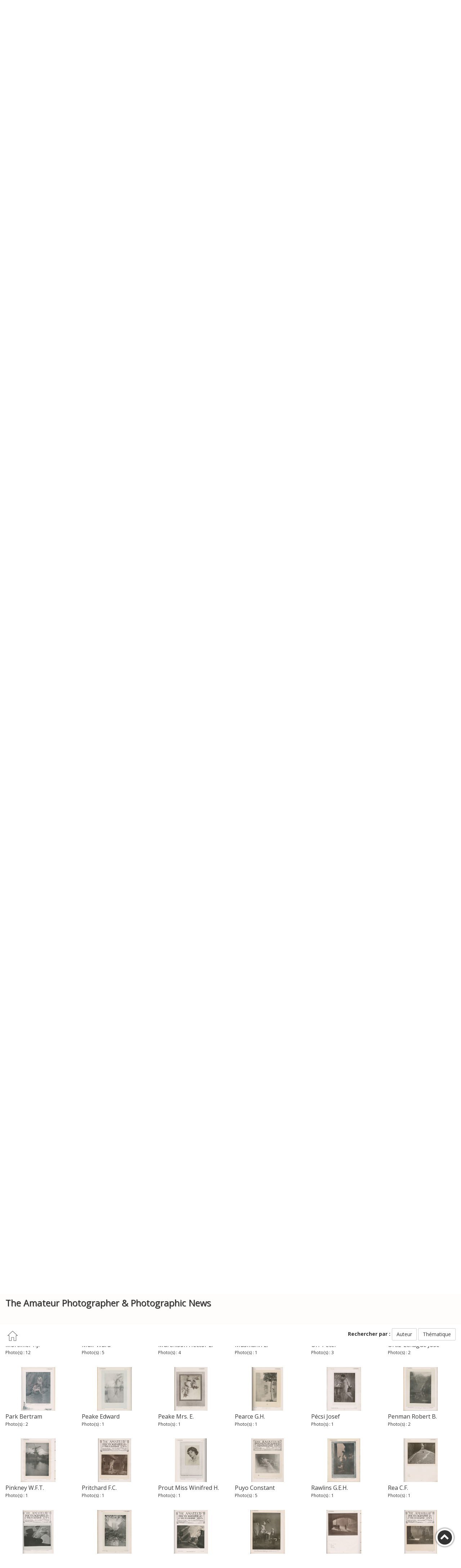

--- FILE ---
content_type: text/html; charset=UTF-8
request_url: https://collections.museeniepce.com/fr/app/collection/16/view?returnToAuthor=11598&idFilterThematic=0
body_size: 153492
content:

<!DOCTYPE html>
<html>
    <head>
        <meta charset="UTF-8" />
        <meta name="viewport" content="initial-scale=1.0; maximum-scale=1.0" />
        <title>	TheAPPN2
</title>
        <link href="https://fonts.googleapis.com/css?family=Open+Sans+Condensed:300,700|Open+Sans:400,400i,700,700i" rel="stylesheet">
        <link rel="stylesheet" href="/css/bootstrap.min.css" type="text/css">
        <link rel="stylesheet" href="/css/font-awesome.min.css" type="text/css">
        <link rel="stylesheet" href="/css/animate.css" type="text/css">
        <link rel="stylesheet" href="/css/pnotify.custom.min.css" type="text/css">
        <link rel="stylesheet" href="/css/datatables.min.css" type="text/css">
        <link rel="stylesheet" href="/css/spectrum.css" type="text/css">
        <link rel="stylesheet" href="/css/helper.css" type="text/css">
        <link rel="stylesheet" href="/css/fontello.css" type="text/css">
        <link rel="stylesheet" href="/css/fontello-codes.css" type="text/css">
        <link rel="stylesheet" href="/css/fontello-embedded.css" type="text/css">
        <link rel="stylesheet" href="/fr/app/file-generator/css/template/11" type="text/css">
        <link rel="stylesheet" href="/css/chosen.jquery.min.css" type="text/css">
        <link rel="stylesheet" href="/css/application-front.css" type="text/css">
                <link rel="icon" type="image/x-icon" href="/favicon.png" />
    </head>
    <body class="front  frontpage">
    	    	<div id="main-container" class="container-fluid">
    		<section id="header-wrapper">
        		            		<header id="header" class="row">
            			            			<div id="header-content" class="col-lg-12" style="
            				height: auto;
            				max-height: auto;
            				background: ;
            			" >
                                        			   	    <p>The Amateur Photographer &amp; Photographic News</p>

<p>&nbsp;</p>
            			                			</div>
            		</header>
        		        		            		<nav id="main-nav"  class="row">
            			<div id="main-nav-content" class="col-lg-12 clearfix">
            				<div class="pull-left">
            					            						<a href="/fr/app/collection/16/view"><i class="icon-home app-icon-dark app-icon-large"></i></a>
            					            					                					            				</div>
            				<div class="pull-right">
            					            						            							<b>Rechercher par :</b> 
            						            						            							<a href="#" class="btn btn-default" data-action="open-overlay-author">Auteur</a>
            						            						                						<div class="btn-group">
                							<a href="#" class="btn btn-default " data-action="open-overlay-thematic">
                								Thématique 
                                                                							</a>
                							                						</div>
            						            					            				</div>
            			</div>
            		</nav>
        		    		</section>
    		<section id="main" class="row">
    			<div id="wrapper-content" class="col-lg-12">
    				<div id="content">
        					<div class="container-fluid--">
		<div class="row">
			<div class="col-lg-12">
				        			
        		        		
        			<div class="row padding-top items-author">
		<div id="author-11651" class="item-author-wrapper col-lg-2 col-md-3 col-sm-4 col-xs-6"><div class="item-author margin-bottom-double"><figure class="text-center item-author-image margin-bottom-tiny"><a href="/fr/app/collection/16/author/11651/view?idFilterThematic=0" ><img alt="An Alpine Episode" class="img-responsive" src="/uploaded/thumbs/2006.270.53.1522.504P01B.png" /></a></figure><div class="item-author-infos"><span class="item-author-name font-size-16">Albert Max</span><br /><span class="item-author-number-files font-size-12">
    			    	Photo(s) : 1 
    			    	    			    	    			    </span></div></div></div><div id="author-11594" class="item-author-wrapper col-lg-2 col-md-3 col-sm-4 col-xs-6"><div class="item-author margin-bottom-double"><figure class="text-center item-author-image margin-bottom-tiny"><a href="/fr/app/collection/16/author/11594/view?idFilterThematic=0" ><img alt="The Mill" class="img-responsive" src="/uploaded/thumbs/2006.270.49.1386.414P01B.png" /></a></figure><div class="item-author-infos"><span class="item-author-name font-size-16">Anderson John H.</span><br /><span class="item-author-number-files font-size-12">
    			    	Photo(s) : 5 
    			    	    			    	    			    </span></div></div></div><div id="author-11545" class="item-author-wrapper col-lg-2 col-md-3 col-sm-4 col-xs-6"><div class="item-author margin-bottom-double"><figure class="text-center item-author-image margin-bottom-tiny"><a href="/fr/app/collection/16/author/11545/view?idFilterThematic=0" ><img alt="Stonyhurst" class="img-responsive" src="/uploaded/thumbs/2006.270.45.1293.044P01B.png" /></a></figure><div class="item-author-infos"><span class="item-author-name font-size-16">Annan James Craig</span><br /><span class="item-author-number-files font-size-12">
    			    	Photo(s) : 5 
    			    	    			    	    			    </span></div></div></div><div id="author-11526" class="item-author-wrapper col-lg-2 col-md-3 col-sm-4 col-xs-6"><div class="item-author margin-bottom-double"><figure class="text-center item-author-image margin-bottom-tiny"><a href="/fr/app/collection/16/author/11526/view?idFilterThematic=0" ><img alt="The Wheel" class="img-responsive" src="/uploaded/thumbs/2006.270.42.2.1252.304P01B.png" /></a></figure><div class="item-author-infos"><span class="item-author-name font-size-16">Arbuthnot Malcolm</span><br /><span class="item-author-number-files font-size-12">
    			    	Photo(s) : 6 
    			    	    			    	    			    </span></div></div></div><div id="author-11586" class="item-author-wrapper col-lg-2 col-md-3 col-sm-4 col-xs-6"><div class="item-author margin-bottom-double"><figure class="text-center item-author-image margin-bottom-tiny"><a href="/fr/app/collection/16/author/11586/view?idFilterThematic=0" ><img alt="Winter Sunshine" class="img-responsive" src="/uploaded/thumbs/2006.270.49.1371.035P01B.png" /></a></figure><div class="item-author-infos"><span class="item-author-name font-size-16">Baldwin William</span><br /><span class="item-author-number-files font-size-12">
    			    	Photo(s) : 1 
    			    	    			    	    			    </span></div></div></div><div id="author-11510" class="item-author-wrapper col-lg-2 col-md-3 col-sm-4 col-xs-6"><div class="item-author margin-bottom-double"><figure class="text-center item-author-image margin-bottom-tiny"><a href="/fr/app/collection/16/author/11510/view?idFilterThematic=0" ><img alt="An Indoor Group" class="img-responsive" src="/uploaded/thumbs/2006.270.42.1.1233.000P01B.png" /></a></figure><div class="item-author-infos"><span class="item-author-name font-size-16">Barton Mrs. G.A. (Emma)</span><br /><span class="item-author-number-files font-size-12">
    			    	Photo(s) : 8 
    			    	    			    	    			    </span></div></div></div><div id="author-11590" class="item-author-wrapper col-lg-2 col-md-3 col-sm-4 col-xs-6"><div class="item-author margin-bottom-double"><figure class="text-center item-author-image margin-bottom-tiny"><a href="/fr/app/collection/16/author/11590/view?idFilterThematic=0" ><img alt="A Liverpool Street" class="img-responsive" src="/uploaded/thumbs/2006.270.49.1378.205P01B.png" /></a></figure><div class="item-author-infos"><span class="item-author-name font-size-16">Bate William N.</span><br /><span class="item-author-number-files font-size-12">
    			    	Photo(s) : 1 
    			    	    			    	    			    </span></div></div></div><div id="author-11531" class="item-author-wrapper col-lg-2 col-md-3 col-sm-4 col-xs-6"><div class="item-author margin-bottom-double"><figure class="text-center item-author-image margin-bottom-tiny"><a href="/fr/app/collection/16/author/11531/view?idFilterThematic=0" ><img alt="While the Daylight Lasts" class="img-responsive" src="/uploaded/thumbs/2006.270.42.2.1255.366P01B.png" /></a></figure><div class="item-author-infos"><span class="item-author-name font-size-16">Batkin James C.</span><br /><span class="item-author-number-files font-size-12">
    			    	Photo(s) : 1 
    			    	    			    	    			    </span></div></div></div><div id="author-11575" class="item-author-wrapper col-lg-2 col-md-3 col-sm-4 col-xs-6"><div class="item-author margin-bottom-double"><figure class="text-center item-author-image margin-bottom-tiny"><a href="/fr/app/collection/16/author/11575/view?idFilterThematic=0" ><img alt="Westward Bound" class="img-responsive" src="/uploaded/thumbs/2006.270.47.1343.647P01B.png" /></a></figure><div class="item-author-infos"><span class="item-author-name font-size-16">Beckett H. Creighton</span><br /><span class="item-author-number-files font-size-12">
    			    	Photo(s) : 1 
    			    	    			    	    			    </span></div></div></div><div id="author-11515" class="item-author-wrapper col-lg-2 col-md-3 col-sm-4 col-xs-6"><div class="item-author margin-bottom-double"><figure class="text-center item-author-image margin-bottom-tiny"><a href="/fr/app/collection/16/author/11515/view?idFilterThematic=0" ><img alt="The House of Lords" class="img-responsive" src="/uploaded/thumbs/2006.270.42.1.1236.584P01B.png" /></a></figure><div class="item-author-infos"><span class="item-author-name font-size-16">Benington Walter</span><br /><span class="item-author-number-files font-size-12">
    			    	Photo(s) : 4 
    			    	    			    	    			    </span></div></div></div><div id="author-11554" class="item-author-wrapper col-lg-2 col-md-3 col-sm-4 col-xs-6"><div class="item-author margin-bottom-double"><figure class="text-center item-author-image margin-bottom-tiny"><a href="/fr/app/collection/16/author/11554/view?idFilterThematic=0" ><img alt="A Sunlit Court" class="img-responsive" src="/uploaded/thumbs/2006.270.47.1319.048P01B.png" /></a></figure><div class="item-author-infos"><span class="item-author-name font-size-16">Bennett T. Arnold</span><br /><span class="item-author-number-files font-size-12">
    			    	Photo(s) : 1 
    			    	    			    	    			    </span></div></div></div><div id="author-11662" class="item-author-wrapper col-lg-2 col-md-3 col-sm-4 col-xs-6"><div class="item-author margin-bottom-double"><figure class="text-center item-author-image margin-bottom-tiny"><a href="/fr/app/collection/16/author/11662/view?idFilterThematic=0" ><img alt="The Landscape Painter" class="img-responsive" src="/uploaded/thumbs/2006.270.55.1563.255P01B.png" /></a></figure><div class="item-author-infos"><span class="item-author-name font-size-16">Berssenbrugge Henri</span><br /><span class="item-author-number-files font-size-12">
    			    	Photo(s) : 1 
    			    	    			    	    			    </span></div></div></div><div id="author-11653" class="item-author-wrapper col-lg-2 col-md-3 col-sm-4 col-xs-6"><div class="item-author margin-bottom-double"><figure class="text-center item-author-image margin-bottom-tiny"><a href="/fr/app/collection/16/author/11653/view?idFilterThematic=0" ><img alt="Outward Bound" class="img-responsive" src="/uploaded/thumbs/2006.270.56.1534.179P01B.png" /></a></figure><div class="item-author-infos"><span class="item-author-name font-size-16">Black Harold J.</span><br /><span class="item-author-number-files font-size-12">
    			    	Photo(s) : 1 
    			    	    			    	    			    </span></div></div></div><div id="author-11535" class="item-author-wrapper col-lg-2 col-md-3 col-sm-4 col-xs-6"><div class="item-author margin-bottom-double"><figure class="text-center item-author-image margin-bottom-tiny"><a href="/fr/app/collection/16/author/11535/view?idFilterThematic=0" ><img alt="While London Sleeps" class="img-responsive" src="/uploaded/thumbs/2006.270.42.2.1261.000P01B.png" /></a></figure><div class="item-author-infos"><span class="item-author-name font-size-16">Blair George L.A.</span><br /><span class="item-author-number-files font-size-12">
    			    	Photo(s) : 3 
    			    	    			    	    			    </span></div></div></div><div id="author-11529" class="item-author-wrapper col-lg-2 col-md-3 col-sm-4 col-xs-6"><div class="item-author margin-bottom-double"><figure class="text-center item-author-image margin-bottom-tiny"><a href="/fr/app/collection/16/author/11529/view?idFilterThematic=0" ><img alt="The White Bowl" class="img-responsive" src="/uploaded/thumbs/2006.270.42.2.1253.000P01B.png" /></a></figure><div class="item-author-infos"><span class="item-author-name font-size-16">Blake A.H.</span><br /><span class="item-author-number-files font-size-12">
    			    	Photo(s) : 8 
    			    	    			    	    			    </span></div></div></div><div id="author-11556" class="item-author-wrapper col-lg-2 col-md-3 col-sm-4 col-xs-6"><div class="item-author margin-bottom-double"><figure class="text-center item-author-image margin-bottom-tiny"><a href="/fr/app/collection/16/author/11556/view?idFilterThematic=0" ><img alt="The Westering Sun" class="img-responsive" src="/uploaded/thumbs/2006.270.47.1322.120P01B.png" /></a></figure><div class="item-author-infos"><span class="item-author-name font-size-16">Bolton Frank</span><br /><span class="item-author-number-files font-size-12">
    			    	Photo(s) : 2 
    			    	    			    	    			    </span></div></div></div><div id="author-11532" class="item-author-wrapper col-lg-2 col-md-3 col-sm-4 col-xs-6"><div class="item-author margin-bottom-double"><figure class="text-center item-author-image margin-bottom-tiny"><a href="/fr/app/collection/16/author/11532/view?idFilterThematic=0" ><img alt="The Deserted Nestlings" class="img-responsive" src="/uploaded/thumbs/2006.270.42.2.1257.414P01B.png" /></a></figure><div class="item-author-infos"><span class="item-author-name font-size-16">Boon Dr. Ernest G.</span><br /><span class="item-author-number-files font-size-12">
    			    	Photo(s) : 3 
    			    	    			    	    			    </span></div></div></div><div id="author-11603" class="item-author-wrapper col-lg-2 col-md-3 col-sm-4 col-xs-6"><div class="item-author margin-bottom-double"><figure class="text-center item-author-image margin-bottom-tiny"><a href="/fr/app/collection/16/author/11603/view?idFilterThematic=0" ><img alt="The Tea Party" class="img-responsive" src="/uploaded/thumbs/2006.270.50.1402.154P01B.png" /></a></figure><div class="item-author-infos"><span class="item-author-name font-size-16">Borup Charles</span><br /><span class="item-author-number-files font-size-12">
    			    	Photo(s) : 1 
    			    	    			    	    			    </span></div></div></div><div id="author-11572" class="item-author-wrapper col-lg-2 col-md-3 col-sm-4 col-xs-6"><div class="item-author margin-bottom-double"><figure class="text-center item-author-image margin-bottom-tiny"><a href="/fr/app/collection/16/author/11572/view?idFilterThematic=0" ><img alt="Godmanchester – Evening" class="img-responsive" src="/uploaded/thumbs/2006.270.47.1337.492P01B.png" /></a></figure><div class="item-author-infos"><span class="item-author-name font-size-16">Boyes F.C.</span><br /><span class="item-author-number-files font-size-12">
    			    	Photo(s) : 1 
    			    	    			    	    			    </span></div></div></div><div id="author-11638" class="item-author-wrapper col-lg-2 col-md-3 col-sm-4 col-xs-6"><div class="item-author margin-bottom-double"><figure class="text-center item-author-image margin-bottom-tiny"><a href="/fr/app/collection/16/author/11638/view?idFilterThematic=0" ><img alt="Selling the Catch" class="img-responsive" src="/uploaded/thumbs/2006.270.52.1495.509P01B.png" /></a></figure><div class="item-author-infos"><span class="item-author-name font-size-16">Brash William</span><br /><span class="item-author-number-files font-size-12">
    			    	Photo(s) : 1 
    			    	    			    	    			    </span></div></div></div><div id="author-11634" class="item-author-wrapper col-lg-2 col-md-3 col-sm-4 col-xs-6"><div class="item-author margin-bottom-double"><figure class="text-center item-author-image margin-bottom-tiny"><a href="/fr/app/collection/16/author/11634/view?idFilterThematic=0" ><img alt="Procession au village" class="img-responsive" src="/uploaded/thumbs/2006.270.52.1489.000P01B.png" /></a></figure><div class="item-author-infos"><span class="item-author-name font-size-16">Bricarelli Dr. Stefano</span><br /><span class="item-author-number-files font-size-12">
    			    	Photo(s) : 1 
    			    	    			    	    			    </span></div></div></div><div id="author-11612" class="item-author-wrapper col-lg-2 col-md-3 col-sm-4 col-xs-6"><div class="item-author margin-bottom-double"><figure class="text-center item-author-image margin-bottom-tiny"><a href="/fr/app/collection/16/author/11612/view?idFilterThematic=0" ><img alt="The Mall Arch" class="img-responsive" src="/uploaded/thumbs/2006.270.51.1.1441.478P01B.png" /></a></figure><div class="item-author-infos"><span class="item-author-name font-size-16">Buckham Alfred G.</span><br /><span class="item-author-number-files font-size-12">
    			    	Photo(s) : 2 
    			    	    			    	    			    </span></div></div></div><div id="author-11667" class="item-author-wrapper col-lg-2 col-md-3 col-sm-4 col-xs-6"><div class="item-author margin-bottom-double"><figure class="text-center item-author-image margin-bottom-tiny"><a href="/fr/app/collection/16/author/11667/view?idFilterThematic=0" ><img alt="The Shambles" class="img-responsive" src="/uploaded/thumbs/2006.270.55.1572.458P01B.png" /></a></figure><div class="item-author-infos"><span class="item-author-name font-size-16">Burgess Arthur W.</span><br /><span class="item-author-number-files font-size-12">
    			    	Photo(s) : 1 
    			    	    			    	    			    </span></div></div></div><div id="author-11596" class="item-author-wrapper col-lg-2 col-md-3 col-sm-4 col-xs-6"><div class="item-author margin-bottom-double"><figure class="text-center item-author-image margin-bottom-tiny"><a href="/fr/app/collection/16/author/11596/view?idFilterThematic=0" ><img alt="&quot;When all the snowy hill and the bare trees are still&quot;" class="img-responsive" src="/uploaded/thumbs/2006.270.49.1389.487P01B.png" /></a></figure><div class="item-author-infos"><span class="item-author-name font-size-16">Cadby Carine</span><br /><span class="item-author-number-files font-size-12">
    			    	Photo(s) : 1 
    			    	    			    	    			    </span></div></div></div><div id="author-11533" class="item-author-wrapper col-lg-2 col-md-3 col-sm-4 col-xs-6"><div class="item-author margin-bottom-double"><figure class="text-center item-author-image margin-bottom-tiny"><a href="/fr/app/collection/16/author/11533/view?idFilterThematic=0" ><img alt="The Ideal" class="img-responsive" src="/uploaded/thumbs/2006.270.42.2.1258.448P01B.png" /></a></figure><div class="item-author-infos"><span class="item-author-name font-size-16">Cadby Will A.</span><br /><span class="item-author-number-files font-size-12">
    			    	Photo(s) : 6 
    			    	    			    	    			    </span></div></div></div><div id="author-11522" class="item-author-wrapper col-lg-2 col-md-3 col-sm-4 col-xs-6"><div class="item-author margin-bottom-double"><figure class="text-center item-author-image margin-bottom-tiny"><a href="/fr/app/collection/16/author/11522/view?idFilterThematic=0" ><img alt="The Top of the World" class="img-responsive" src="/uploaded/thumbs/2006.270.42.2.1247.170P01B.png" /></a></figure><div class="item-author-infos"><span class="item-author-name font-size-16">Carr Sydney H.</span><br /><span class="item-author-number-files font-size-12">
    			    	Photo(s) : 1 
    			    	    			    	    			    </span></div></div></div><div id="author-11573" class="item-author-wrapper col-lg-2 col-md-3 col-sm-4 col-xs-6"><div class="item-author margin-bottom-double"><figure class="text-center item-author-image margin-bottom-tiny"><a href="/fr/app/collection/16/author/11573/view?idFilterThematic=0" ><img alt="Scotland – An Impression" class="img-responsive" src="/uploaded/thumbs/2006.270.47.1340.576P01B.png" /></a></figure><div class="item-author-infos"><span class="item-author-name font-size-16">Chapman John</span><br /><span class="item-author-number-files font-size-12">
    			    	Photo(s) : 1 
    			    	    			    	    			    </span></div></div></div><div id="author-11563" class="item-author-wrapper col-lg-2 col-md-3 col-sm-4 col-xs-6"><div class="item-author margin-bottom-double"><figure class="text-center item-author-image margin-bottom-tiny"><a href="/fr/app/collection/16/author/11563/view?idFilterThematic=0" ><img alt="At Broadstairs – Night" class="img-responsive" src="/uploaded/thumbs/2006.270.47.1328.000P01B.png" /></a></figure><div class="item-author-infos"><span class="item-author-name font-size-16">Clark Gideon</span><br /><span class="item-author-number-files font-size-12">
    			    	Photo(s) : 1 
    			    	    			    	    			    </span></div></div></div><div id="author-11585" class="item-author-wrapper col-lg-2 col-md-3 col-sm-4 col-xs-6"><div class="item-author margin-bottom-double"><figure class="text-center item-author-image margin-bottom-tiny"><a href="/fr/app/collection/16/author/11585/view?idFilterThematic=0" ><img alt="Prayer Time, Chetma" class="img-responsive" src="/uploaded/thumbs/2006.270.48.1366.556P01B.png" /></a></figure><div class="item-author-infos"><span class="item-author-name font-size-16">Cocks R. Lincoln</span><br /><span class="item-author-number-files font-size-12">
    			    	Photo(s) : 3 
    			    	    			    	    			    </span></div></div></div><div id="author-11579" class="item-author-wrapper col-lg-2 col-md-3 col-sm-4 col-xs-6"><div class="item-author margin-bottom-double"><figure class="text-center item-author-image margin-bottom-tiny"><a href="/fr/app/collection/16/author/11579/view?idFilterThematic=0" ><img alt="Hurrying Homewards – Tunis" class="img-responsive" src="/uploaded/thumbs/2006.270.48.1353.237P01B.png" /></a></figure><div class="item-author-infos"><span class="item-author-name font-size-16">Cocks Robert M.</span><br /><span class="item-author-number-files font-size-12">
    			    	Photo(s) : 2 
    			    	    			    	    			    </span></div></div></div><div id="author-11595" class="item-author-wrapper col-lg-2 col-md-3 col-sm-4 col-xs-6"><div class="item-author margin-bottom-double"><figure class="text-center item-author-image margin-bottom-tiny"><a href="/fr/app/collection/16/author/11595/view?idFilterThematic=0" ><img alt="The Trysting Place" class="img-responsive" src="/uploaded/thumbs/2006.270.49.1388.450P01B.png" /></a></figure><div class="item-author-infos"><span class="item-author-name font-size-16">Collins F.</span><br /><span class="item-author-number-files font-size-12">
    			    	Photo(s) : 2 
    			    	    			    	    			    </span></div></div></div><div id="author-11559" class="item-author-wrapper col-lg-2 col-md-3 col-sm-4 col-xs-6"><div class="item-author margin-bottom-double"><figure class="text-center item-author-image margin-bottom-tiny"><a href="/fr/app/collection/16/author/11559/view?idFilterThematic=0" ><img alt="The Bourne (Second Impression)" class="img-responsive" src="/uploaded/thumbs/2006.270.47.1325.181P01B.png" /></a></figure><div class="item-author-infos"><span class="item-author-name font-size-16">Corke H. Essenhigh</span><br /><span class="item-author-number-files font-size-12">
    			    	Photo(s) : 1 
    			    	    			    	    			    </span></div></div></div><div id="author-11629" class="item-author-wrapper col-lg-2 col-md-3 col-sm-4 col-xs-6"><div class="item-author margin-bottom-double"><figure class="text-center item-author-image margin-bottom-tiny"><a href="/fr/app/collection/16/author/11629/view?idFilterThematic=0" ><img alt="Winter" class="img-responsive" src="/uploaded/thumbs/2006.270.52.1476.026P01B.png" /></a></figure><div class="item-author-infos"><span class="item-author-name font-size-16">Coulthurst Samuel L.</span><br /><span class="item-author-number-files font-size-12">
    			    	Photo(s) : 1 
    			    	    			    	    			    </span></div></div></div><div id="author-11540" class="item-author-wrapper col-lg-2 col-md-3 col-sm-4 col-xs-6"><div class="item-author margin-bottom-double"><figure class="text-center item-author-image margin-bottom-tiny"><a href="/fr/app/collection/16/author/11540/view?idFilterThematic=0" ><img alt="A Mill by the Sea" class="img-responsive" src="/uploaded/thumbs/2006.270.44.1278.318P01B.png" /></a></figure><div class="item-author-infos"><span class="item-author-name font-size-16">Cox Bertram</span><br /><span class="item-author-number-files font-size-12">
    			    	Photo(s) : 1 
    			    	    			    	    			    </span></div></div></div><div id="author-11577" class="item-author-wrapper col-lg-2 col-md-3 col-sm-4 col-xs-6"><div class="item-author margin-bottom-double"><figure class="text-center item-author-image margin-bottom-tiny"><a href="/fr/app/collection/16/author/11577/view?idFilterThematic=0" ><img alt="The Sleeping Beauty" class="img-responsive" src="/uploaded/thumbs/2006.270.48.1352.211P01B.png" /></a></figure><div class="item-author-infos"><span class="item-author-name font-size-16">Crooke William</span><br /><span class="item-author-number-files font-size-12">
    			    	Photo(s) : 1 
    			    	    			    	    			    </span></div></div></div><div id="author-11537" class="item-author-wrapper col-lg-2 col-md-3 col-sm-4 col-xs-6"><div class="item-author margin-bottom-double"><figure class="text-center item-author-image margin-bottom-tiny"><a href="/fr/app/collection/16/author/11537/view?idFilterThematic=0" ><img alt="A November Morning" class="img-responsive" src="/uploaded/thumbs/2006.270.44.1272.146P01B.png" /></a></figure><div class="item-author-infos"><span class="item-author-name font-size-16">Crouch Edmund F.H.</span><br /><span class="item-author-number-files font-size-12">
    			    	Photo(s) : 1 
    			    	    			    	    			    </span></div></div></div><div id="author-11627" class="item-author-wrapper col-lg-2 col-md-3 col-sm-4 col-xs-6"><div class="item-author margin-bottom-double"><figure class="text-center item-author-image margin-bottom-tiny"><a href="/fr/app/collection/16/author/11627/view?idFilterThematic=0" ><img alt="The Triple Mirror" class="img-responsive" src="/uploaded/thumbs/2006.270.51.2.1472.611P01B.png" /></a></figure><div class="item-author-infos"><span class="item-author-name font-size-16">Crouch Miss Rosa E.</span><br /><span class="item-author-number-files font-size-12">
    			    	Photo(s) : 1 
    			    	    			    	    			    </span></div></div></div><div id="author-11588" class="item-author-wrapper col-lg-2 col-md-3 col-sm-4 col-xs-6"><div class="item-author margin-bottom-double"><figure class="text-center item-author-image margin-bottom-tiny"><a href="/fr/app/collection/16/author/11588/view?idFilterThematic=0" ><img alt="Fishing Boats in Harbour" class="img-responsive" src="/uploaded/thumbs/2006.270.49.1373.000P01B.png" /></a></figure><div class="item-author-infos"><span class="item-author-name font-size-16">Currie John</span><br /><span class="item-author-number-files font-size-12">
    			    	Photo(s) : 2 
    			    	    			    	    			    </span></div></div></div><div id="author-11665" class="item-author-wrapper col-lg-2 col-md-3 col-sm-4 col-xs-6"><div class="item-author margin-bottom-double"><figure class="text-center item-author-image margin-bottom-tiny"><a href="/fr/app/collection/16/author/11665/view?idFilterThematic=0" ><img alt="Young Bretons" class="img-responsive" src="/uploaded/thumbs/2006.270.55.1567.000P01B.png" /></a></figure><div class="item-author-infos"><span class="item-author-name font-size-16">Dannatt A. Keith</span><br /><span class="item-author-number-files font-size-12">
    			    	Photo(s) : 1 
    			    	    			    	    			    </span></div></div></div><div id="author-11644" class="item-author-wrapper col-lg-2 col-md-3 col-sm-4 col-xs-6"><div class="item-author margin-bottom-double"><figure class="text-center item-author-image margin-bottom-tiny"><a href="/fr/app/collection/16/author/11644/view?idFilterThematic=0" ><img alt="A Whispering Wavelet" class="img-responsive" src="/uploaded/thumbs/2006.270.53.1506.126P01B.png" /></a></figure><div class="item-author-infos"><span class="item-author-name font-size-16">Deck Norman C.</span><br /><span class="item-author-number-files font-size-12">
    			    	Photo(s) : 1 
    			    	    			    	    			    </span></div></div></div><div id="author-11648" class="item-author-wrapper col-lg-2 col-md-3 col-sm-4 col-xs-6"><div class="item-author margin-bottom-double"><figure class="text-center item-author-image margin-bottom-tiny"><a href="/fr/app/collection/16/author/11648/view?idFilterThematic=0" ><img alt="Summer" class="img-responsive" src="/uploaded/thumbs/2006.270.53.1513.000P01B.png" /></a></figure><div class="item-author-infos"><span class="item-author-name font-size-16">Delf Richard J.</span><br /><span class="item-author-number-files font-size-12">
    			    	Photo(s) : 1 
    			    	    			    	    			    </span></div></div></div><div id="author-11574" class="item-author-wrapper col-lg-2 col-md-3 col-sm-4 col-xs-6"><div class="item-author margin-bottom-double"><figure class="text-center item-author-image margin-bottom-tiny"><a href="/fr/app/collection/16/author/11574/view?idFilterThematic=0" ><img alt="A Street in Caen" class="img-responsive" src="/uploaded/thumbs/2006.270.47.1342.602P01B.png" /></a></figure><div class="item-author-infos"><span class="item-author-name font-size-16">Demachy Robert</span><br /><span class="item-author-number-files font-size-12">
    			    	Photo(s) : 12 
    			    	    			    	    			    </span></div></div></div><div id="author-11544" class="item-author-wrapper col-lg-2 col-md-3 col-sm-4 col-xs-6"><div class="item-author margin-bottom-double"><figure class="text-center item-author-image margin-bottom-tiny"><a href="/fr/app/collection/16/author/11544/view?idFilterThematic=0" ><img alt="Éléphantaisie" class="img-responsive" src="/uploaded/thumbs/2006.270.44.1286.497P01B.png" /></a></figure><div class="item-author-infos"><span class="item-author-name font-size-16">Dubreuil Pierre</span><br /><span class="item-author-number-files font-size-12">
    			    	Photo(s) : 8 
    			    	    			    	    			    </span></div></div></div><div id="author-11525" class="item-author-wrapper col-lg-2 col-md-3 col-sm-4 col-xs-6"><div class="item-author margin-bottom-double"><figure class="text-center item-author-image margin-bottom-tiny"><a href="/fr/app/collection/16/author/11525/view?idFilterThematic=0" ><img alt="E.O. Hoppé" class="img-responsive" src="/uploaded/thumbs/2006.270.42.2.1252.301P01B.png" /></a></figure><div class="item-author-infos"><span class="item-author-name font-size-16">Dührkoop Rudolph</span><br /><span class="item-author-number-files font-size-12">
    			    	Photo(s) : 5 
    			    	    			    	    			    </span></div></div></div><div id="author-11647" class="item-author-wrapper col-lg-2 col-md-3 col-sm-4 col-xs-6"><div class="item-author margin-bottom-double"><figure class="text-center item-author-image margin-bottom-tiny"><a href="/fr/app/collection/16/author/11647/view?idFilterThematic=0" ><img alt="The Dancer, Clotilde von Derp" class="img-responsive" src="/uploaded/thumbs/2006.270.53.1512.264P01B.png" /></a></figure><div class="item-author-infos"><span class="item-author-name font-size-16">Dührkoop Rudolph et Minya</span><br /><span class="item-author-number-files font-size-12">
    			    	Photo(s) : 1 
    			    	    			    	    			    </span></div></div></div><div id="author-11570" class="item-author-wrapper col-lg-2 col-md-3 col-sm-4 col-xs-6"><div class="item-author margin-bottom-double"><figure class="text-center item-author-image margin-bottom-tiny"><a href="/fr/app/collection/16/author/11570/view?idFilterThematic=0" ><img alt="The Forth Bridge, Early Morning" class="img-responsive" src="/uploaded/thumbs/2006.270.47.1336.000P01B.png" /></a></figure><div class="item-author-infos"><span class="item-author-name font-size-16">Dunlop Dan</span><br /><span class="item-author-number-files font-size-12">
    			    	Photo(s) : 2 
    			    	    			    	    			    </span></div></div></div><div id="author-11664" class="item-author-wrapper col-lg-2 col-md-3 col-sm-4 col-xs-6"><div class="item-author margin-bottom-double"><figure class="text-center item-author-image margin-bottom-tiny"><a href="/fr/app/collection/16/author/11664/view?idFilterThematic=0" ><img alt="Workers" class="img-responsive" src="/uploaded/thumbs/2006.270.55.1565.000P01B.png" /></a></figure><div class="item-author-infos"><span class="item-author-name font-size-16">Eilers Bernard F.</span><br /><span class="item-author-number-files font-size-12">
    			    	Photo(s) : 2 
    			    	    			    	    			    </span></div></div></div><div id="author-11567" class="item-author-wrapper col-lg-2 col-md-3 col-sm-4 col-xs-6"><div class="item-author margin-bottom-double"><figure class="text-center item-author-image margin-bottom-tiny"><a href="/fr/app/collection/16/author/11567/view?idFilterThematic=0" ><img alt="&quot;Glitzerndes Eis&quot;" class="img-responsive" src="/uploaded/thumbs/2006.270.47.1333.408P01B.png" /></a></figure><div class="item-author-infos"><span class="item-author-name font-size-16">Erdmann Alfred</span><br /><span class="item-author-number-files font-size-12">
    			    	Photo(s) : 1 
    			    	    			    	    			    </span></div></div></div><div id="author-11650" class="item-author-wrapper col-lg-2 col-md-3 col-sm-4 col-xs-6"><div class="item-author margin-bottom-double"><figure class="text-center item-author-image margin-bottom-tiny"><a href="/fr/app/collection/16/author/11650/view?idFilterThematic=0" ><img alt="Bildnis in Landschaft" class="img-responsive" src="/uploaded/thumbs/2006.270.53.1517.393P01B.png" /></a></figure><div class="item-author-infos"><span class="item-author-name font-size-16">Erfurth Hugo</span><br /><span class="item-author-number-files font-size-12">
    			    	Photo(s) : 1 
    			    	    			    	    			    </span></div></div></div><div id="author-11589" class="item-author-wrapper col-lg-2 col-md-3 col-sm-4 col-xs-6"><div class="item-author margin-bottom-double"><figure class="text-center item-author-image margin-bottom-tiny"><a href="/fr/app/collection/16/author/11589/view?idFilterThematic=0" ><img alt="In Deerleap Woods" class="img-responsive" src="/uploaded/thumbs/2006.270.49.1374.098P01B.png" /></a></figure><div class="item-author-infos"><span class="item-author-name font-size-16">Evans Frederick H.</span><br /><span class="item-author-number-files font-size-12">
    			    	Photo(s) : 3 
    			    	    			    	    			    </span></div></div></div><div id="author-11557" class="item-author-wrapper col-lg-2 col-md-3 col-sm-4 col-xs-6"><div class="item-author margin-bottom-double"><figure class="text-center item-author-image margin-bottom-tiny"><a href="/fr/app/collection/16/author/11557/view?idFilterThematic=0" ><img alt="The White Hull" class="img-responsive" src="/uploaded/thumbs/2006.270.47.1323.122P01B.png" /></a></figure><div class="item-author-infos"><span class="item-author-name font-size-16">Evershed Dr. A.R.F.</span><br /><span class="item-author-number-files font-size-12">
    			    	Photo(s) : 2 
    			    	    			    	    			    </span></div></div></div><div id="author-11546" class="item-author-wrapper col-lg-2 col-md-3 col-sm-4 col-xs-6"><div class="item-author margin-bottom-double"><figure class="text-center item-author-image margin-bottom-tiny"><a href="/fr/app/collection/16/author/11546/view?idFilterThematic=0" ><img alt="The Goods Siding" class="img-responsive" src="/uploaded/thumbs/2006.270.45.1293.055P01B.png" /></a></figure><div class="item-author-infos"><span class="item-author-name font-size-16">Farmer Thomas</span><br /><span class="item-author-number-files font-size-12">
    			    	Photo(s) : 1 
    			    	    			    	    			    </span></div></div></div><div id="author-11552" class="item-author-wrapper col-lg-2 col-md-3 col-sm-4 col-xs-6"><div class="item-author margin-bottom-double"><figure class="text-center item-author-image margin-bottom-tiny"><a href="/fr/app/collection/16/author/11552/view?idFilterThematic=0" ><img alt="The Trespasser" class="img-responsive" src="/uploaded/thumbs/2006.270.45.1305.339P01B.png" /></a></figure><div class="item-author-infos"><span class="item-author-name font-size-16">Fergusson W.C.S.</span><br /><span class="item-author-number-files font-size-12">
    			    	Photo(s) : 1 
    			    	    			    	    			    </span></div></div></div><div id="author-11636" class="item-author-wrapper col-lg-2 col-md-3 col-sm-4 col-xs-6"><div class="item-author margin-bottom-double"><figure class="text-center item-author-image margin-bottom-tiny"><a href="/fr/app/collection/16/author/11636/view?idFilterThematic=0" ><img alt="One Midsummer Morn" class="img-responsive" src="/uploaded/thumbs/2006.270.52.1493.460P01B.png" /></a></figure><div class="item-author-infos"><span class="item-author-name font-size-16">Findlay William</span><br /><span class="item-author-number-files font-size-12">
    			    	Photo(s) : 1 
    			    	    			    	    			    </span></div></div></div><div id="author-11527" class="item-author-wrapper col-lg-2 col-md-3 col-sm-4 col-xs-6"><div class="item-author margin-bottom-double"><figure class="text-center item-author-image margin-bottom-tiny"><a href="/fr/app/collection/16/author/11527/view?idFilterThematic=0" ><img alt="The Convent Well" class="img-responsive" src="/uploaded/thumbs/2006.270.42.2.1252.315P01B.png" /></a></figure><div class="item-author-infos"><span class="item-author-name font-size-16">Gear John H.</span><br /><span class="item-author-number-files font-size-12">
    			    	Photo(s) : 2 
    			    	    			    	    			    </span></div></div></div><div id="author-11660" class="item-author-wrapper col-lg-2 col-md-3 col-sm-4 col-xs-6"><div class="item-author margin-bottom-double"><figure class="text-center item-author-image margin-bottom-tiny"><a href="/fr/app/collection/16/author/11660/view?idFilterThematic=0" ><img alt="The Moonlit Loggia" class="img-responsive" src="/uploaded/thumbs/2006.270.56.1548.000P01B.png" /></a></figure><div class="item-author-infos"><span class="item-author-name font-size-16">Goodsall Robert H.</span><br /><span class="item-author-number-files font-size-12">
    			    	Photo(s) : 1 
    			    	    			    	    			    </span></div></div></div><div id="author-11609" class="item-author-wrapper col-lg-2 col-md-3 col-sm-4 col-xs-6"><div class="item-author margin-bottom-double"><figure class="text-center item-author-image margin-bottom-tiny"><a href="/fr/app/collection/16/author/11609/view?idFilterThematic=0" ><img alt="The Rainy Day" class="img-responsive" src="/uploaded/thumbs/2006.270.51.1.1438.402P01B.png" /></a></figure><div class="item-author-infos"><span class="item-author-name font-size-16">Goulstone W.V.</span><br /><span class="item-author-number-files font-size-12">
    			    	Photo(s) : 1 
    			    	    			    	    			    </span></div></div></div><div id="author-11514" class="item-author-wrapper col-lg-2 col-md-3 col-sm-4 col-xs-6"><div class="item-author margin-bottom-double"><figure class="text-center item-author-image margin-bottom-tiny"><a href="/fr/app/collection/16/author/11514/view?idFilterThematic=0" ><img alt="Sea Mists" class="img-responsive" src="/uploaded/thumbs/2006.270.42.1.1236.000P01B.png" /></a></figure><div class="item-author-infos"><span class="item-author-name font-size-16">Greatbatch W.T.</span><br /><span class="item-author-number-files font-size-12">
    			    	Photo(s) : 1 
    			    	    			    	    			    </span></div></div></div><div id="author-11538" class="item-author-wrapper col-lg-2 col-md-3 col-sm-4 col-xs-6"><div class="item-author margin-bottom-double"><figure class="text-center item-author-image margin-bottom-tiny"><a href="/fr/app/collection/16/author/11538/view?idFilterThematic=0" ><img alt="In the Harbour, Great Yarmouth" class="img-responsive" src="/uploaded/thumbs/2006.270.44.1278.000P01B.png" /></a></figure><div class="item-author-infos"><span class="item-author-name font-size-16">Hardy A.E.</span><br /><span class="item-author-number-files font-size-12">
    			    	Photo(s) : 1 
    			    	    			    	    			    </span></div></div></div><div id="author-11524" class="item-author-wrapper col-lg-2 col-md-3 col-sm-4 col-xs-6"><div class="item-author margin-bottom-double"><figure class="text-center item-author-image margin-bottom-tiny"><a href="/fr/app/collection/16/author/11524/view?idFilterThematic=0" ><img alt="A Woodland Bramble" class="img-responsive" src="/uploaded/thumbs/2006.270.42.2.1250.264P01B.png" /></a></figure><div class="item-author-infos"><span class="item-author-name font-size-16">Harper Walter</span><br /><span class="item-author-number-files font-size-12">
    			    	Photo(s) : 3 
    			    	    			    	    			    </span></div></div></div><div id="author-11530" class="item-author-wrapper col-lg-2 col-md-3 col-sm-4 col-xs-6"><div class="item-author margin-bottom-double"><figure class="text-center item-author-image margin-bottom-tiny"><a href="/fr/app/collection/16/author/11530/view?idFilterThematic=0" ><img alt="Wedded" class="img-responsive" src="/uploaded/thumbs/2006.270.42.2.1255.000P01B.png" /></a></figure><div class="item-author-infos"><span class="item-author-name font-size-16">Harris Aubrey</span><br /><span class="item-author-number-files font-size-12">
    			    	Photo(s) : 1 
    			    	    			    	    			    </span></div></div></div><div id="author-11555" class="item-author-wrapper col-lg-2 col-md-3 col-sm-4 col-xs-6"><div class="item-author margin-bottom-double"><figure class="text-center item-author-image margin-bottom-tiny"><a href="/fr/app/collection/16/author/11555/view?idFilterThematic=0" ><img alt="The Brook" class="img-responsive" src="/uploaded/thumbs/2006.270.47.1322.000P01B.png" /></a></figure><div class="item-author-infos"><span class="item-author-name font-size-16">Hart W.J.</span><br /><span class="item-author-number-files font-size-12">
    			    	Photo(s) : 2 
    			    	    			    	    			    </span></div></div></div><div id="author-11618" class="item-author-wrapper col-lg-2 col-md-3 col-sm-4 col-xs-6"><div class="item-author margin-bottom-double"><figure class="text-center item-author-image margin-bottom-tiny"><a href="/fr/app/collection/16/author/11618/view?idFilterThematic=0" ><img alt="The Critic" class="img-responsive" src="/uploaded/thumbs/2006.270.51.2.1461.S6P01B.png" /></a></figure><div class="item-author-infos"><span class="item-author-name font-size-16">Harvey Miss Jessie F.</span><br /><span class="item-author-number-files font-size-12">
    			    	Photo(s) : 1 
    			    	    			    	    			    </span></div></div></div><div id="author-11521" class="item-author-wrapper col-lg-2 col-md-3 col-sm-4 col-xs-6"><div class="item-author margin-bottom-double"><figure class="text-center item-author-image margin-bottom-tiny"><a href="/fr/app/collection/16/author/11521/view?idFilterThematic=0" ><img alt="&quot;Summer&quot;" class="img-responsive" src="/uploaded/thumbs/2006.270.42.2.1246.000P01B.png" /></a></figure><div class="item-author-infos"><span class="item-author-name font-size-16">Hewitt Charles H.</span><br /><span class="item-author-number-files font-size-12">
    			    	Photo(s) : 2 
    			    	    			    	    			    </span></div></div></div><div id="author-11547" class="item-author-wrapper col-lg-2 col-md-3 col-sm-4 col-xs-6"><div class="item-author margin-bottom-double"><figure class="text-center item-author-image margin-bottom-tiny"><a href="/fr/app/collection/16/author/11547/view?idFilterThematic=0" ><img alt="The Toiler" class="img-responsive" src="/uploaded/thumbs/2006.270.45.1299.000P01B.png" /></a></figure><div class="item-author-infos"><span class="item-author-name font-size-16">Hide Geo. F.</span><br /><span class="item-author-number-files font-size-12">
    			    	Photo(s) : 1 
    			    	    			    	    			    </span></div></div></div><div id="author-11569" class="item-author-wrapper col-lg-2 col-md-3 col-sm-4 col-xs-6"><div class="item-author margin-bottom-double"><figure class="text-center item-author-image margin-bottom-tiny"><a href="/fr/app/collection/16/author/11569/view?idFilterThematic=0" ><img alt="Lop Elms" class="img-responsive" src="/uploaded/thumbs/2006.270.47.1335.000P01B.png" /></a></figure><div class="item-author-infos"><span class="item-author-name font-size-16">Higgins H.E. Powell</span><br /><span class="item-author-number-files font-size-12">
    			    	Photo(s) : 1 
    			    	    			    	    			    </span></div></div></div><div id="author-11565" class="item-author-wrapper col-lg-2 col-md-3 col-sm-4 col-xs-6"><div class="item-author margin-bottom-double"><figure class="text-center item-author-image margin-bottom-tiny"><a href="/fr/app/collection/16/author/11565/view?idFilterThematic=0" ><img alt="The Sower" class="img-responsive" src="/uploaded/thumbs/2006.270.47.1329.311P01B.png" /></a></figure><div class="item-author-infos"><span class="item-author-name font-size-16">Hill A.W.</span><br /><span class="item-author-number-files font-size-12">
    			    	Photo(s) : 1 
    			    	    			    	    			    </span></div></div></div><div id="author-11580" class="item-author-wrapper col-lg-2 col-md-3 col-sm-4 col-xs-6"><div class="item-author margin-bottom-double"><figure class="text-center item-author-image margin-bottom-tiny"><a href="/fr/app/collection/16/author/11580/view?idFilterThematic=0" ><img alt="Harzlandschaft" class="img-responsive" src="/uploaded/thumbs/2006.270.48.1355.000P01B.png" /></a></figure><div class="item-author-infos"><span class="item-author-name font-size-16">Hofmeister Theodor &amp; Oskar</span><br /><span class="item-author-number-files font-size-12">
    			    	Photo(s) : 2 
    			    	    			    	    			    </span></div></div></div><div id="author-11528" class="item-author-wrapper col-lg-2 col-md-3 col-sm-4 col-xs-6"><div class="item-author margin-bottom-double"><figure class="text-center item-author-image margin-bottom-tiny"><a href="/fr/app/collection/16/author/11528/view?idFilterThematic=0" ><img alt="Sunshine and Kisses" class="img-responsive" src="/uploaded/thumbs/2006.270.42.2.1252.316P01B.png" /></a></figure><div class="item-author-infos"><span class="item-author-name font-size-16">Holding E.T.</span><br /><span class="item-author-number-files font-size-12">
    			    	Photo(s) : 4 
    			    	    			    	    			    </span></div></div></div><div id="author-11604" class="item-author-wrapper col-lg-2 col-md-3 col-sm-4 col-xs-6"><div class="item-author margin-bottom-double"><figure class="text-center item-author-image margin-bottom-tiny"><a href="/fr/app/collection/16/author/11604/view?idFilterThematic=0" ><img alt="A Sunny Glade" class="img-responsive" src="/uploaded/thumbs/2006.270.50.1404.212P01B.png" /></a></figure><div class="item-author-infos"><span class="item-author-name font-size-16">Holland Clive</span><br /><span class="item-author-number-files font-size-12">
    			    	Photo(s) : 1 
    			    	    			    	    			    </span></div></div></div><div id="author-11668" class="item-author-wrapper col-lg-2 col-md-3 col-sm-4 col-xs-6"><div class="item-author margin-bottom-double"><figure class="text-center item-author-image margin-bottom-tiny"><a href="/fr/app/collection/16/author/11668/view?idFilterThematic=0" ><img alt="Waiting" class="img-responsive" src="/uploaded/thumbs/2006.270.55.1574.000P01B.png" /></a></figure><div class="item-author-infos"><span class="item-author-name font-size-16">Holmes Robert K.</span><br /><span class="item-author-number-files font-size-12">
    			    	Photo(s) : 1 
    			    	    			    	    			    </span></div></div></div><div id="author-11539" class="item-author-wrapper col-lg-2 col-md-3 col-sm-4 col-xs-6"><div class="item-author margin-bottom-double"><figure class="text-center item-author-image margin-bottom-tiny"><a href="/fr/app/collection/16/author/11539/view?idFilterThematic=0" ><img alt="Comfort" class="img-responsive" src="/uploaded/thumbs/2006.270.44.1278.305P01B.png" /></a></figure><div class="item-author-infos"><span class="item-author-name font-size-16">Hoppé E.O.</span><br /><span class="item-author-number-files font-size-12">
    			    	Photo(s) : 3 
    			    	    			    	    			    </span></div></div></div><div id="author-11543" class="item-author-wrapper col-lg-2 col-md-3 col-sm-4 col-xs-6"><div class="item-author margin-bottom-double"><figure class="text-center item-author-image margin-bottom-tiny"><a href="/fr/app/collection/16/author/11543/view?idFilterThematic=0" ><img alt="George Square" class="img-responsive" src="/uploaded/thumbs/2006.270.44.1285.484P01B.png" /></a></figure><div class="item-author-infos"><span class="item-author-name font-size-16">Howat William</span><br /><span class="item-author-number-files font-size-12">
    			    	Photo(s) : 1 
    			    	    			    	    			    </span></div></div></div><div id="author-11520" class="item-author-wrapper col-lg-2 col-md-3 col-sm-4 col-xs-6"><div class="item-author margin-bottom-double"><figure class="text-center item-author-image margin-bottom-tiny"><a href="/fr/app/collection/16/author/11520/view?idFilterThematic=0" ><img alt="The Power Station, Chelsea – Another Rendering" class="img-responsive" src="/uploaded/thumbs/2006.270.42.2.1240.013P01B.png" /></a></figure><div class="item-author-infos"><span class="item-author-name font-size-16">Huson Frank E.</span><br /><span class="item-author-number-files font-size-12">
    			    	Photo(s) : 1 
    			    	    			    	    			    </span></div></div></div><div id="author-11630" class="item-author-wrapper col-lg-2 col-md-3 col-sm-4 col-xs-6"><div class="item-author margin-bottom-double"><figure class="text-center item-author-image margin-bottom-tiny"><a href="/fr/app/collection/16/author/11630/view?idFilterThematic=0" ><img alt="A Corner of the River" class="img-responsive" src="/uploaded/thumbs/2006.270.52.1476.038P01B.png" /></a></figure><div class="item-author-infos"><span class="item-author-name font-size-16">Inston Charles F.</span><br /><span class="item-author-number-files font-size-12">
    			    	Photo(s) : 1 
    			    	    			    	    			    </span></div></div></div><div id="author-11607" class="item-author-wrapper col-lg-2 col-md-3 col-sm-4 col-xs-6"><div class="item-author margin-bottom-double"><figure class="text-center item-author-image margin-bottom-tiny"><a href="/fr/app/collection/16/author/11607/view?idFilterThematic=0" ><img alt="Kingston Mill, Sussex" class="img-responsive" src="/uploaded/thumbs/2006.270.50.1415.485P01B.png" /></a></figure><div class="item-author-infos"><span class="item-author-name font-size-16">Job Charles</span><br /><span class="item-author-number-files font-size-12">
    			    	Photo(s) : 3 
    			    	    			    	    			    </span></div></div></div><div id="author-11602" class="item-author-wrapper col-lg-2 col-md-3 col-sm-4 col-xs-6"><div class="item-author margin-bottom-double"><figure class="text-center item-author-image margin-bottom-tiny"><a href="/fr/app/collection/16/author/11602/view?idFilterThematic=0" ><img alt="When the World is Young" class="img-responsive" src="/uploaded/thumbs/2006.270.50.1399.093P01B.png" /></a></figure><div class="item-author-infos"><span class="item-author-name font-size-16">Jones Gerald E.</span><br /><span class="item-author-number-files font-size-12">
    			    	Photo(s) : 1 
    			    	    			    	    			    </span></div></div></div><div id="author-11666" class="item-author-wrapper col-lg-2 col-md-3 col-sm-4 col-xs-6"><div class="item-author margin-bottom-double"><figure class="text-center item-author-image margin-bottom-tiny"><a href="/fr/app/collection/16/author/11666/view?idFilterThematic=0" ><img alt="The Shambles, York" class="img-responsive" src="/uploaded/thumbs/2006.270.55.1569.388P01B.png" /></a></figure><div class="item-author-infos"><span class="item-author-name font-size-16">Judge Fred</span><br /><span class="item-author-number-files font-size-12">
    			    	Photo(s) : 2 
    			    	    			    	    			    </span></div></div></div><div id="author-11625" class="item-author-wrapper col-lg-2 col-md-3 col-sm-4 col-xs-6"><div class="item-author margin-bottom-double"><figure class="text-center item-author-image margin-bottom-tiny"><a href="/fr/app/collection/16/author/11625/view?idFilterThematic=0" ><img alt="Fruit and Sunlight" class="img-responsive" src="/uploaded/thumbs/2006.270.51.2.1465.438P01B.png" /></a></figure><div class="item-author-infos"><span class="item-author-name font-size-16">Keene Mrs. Minna</span><br /><span class="item-author-number-files font-size-12">
    			    	Photo(s) : 2 
    			    	    			    	    			    </span></div></div></div><div id="author-11560" class="item-author-wrapper col-lg-2 col-md-3 col-sm-4 col-xs-6"><div class="item-author margin-bottom-double"><figure class="text-center item-author-image margin-bottom-tiny"><a href="/fr/app/collection/16/author/11560/view?idFilterThematic=0" ><img alt="Poplars" class="img-responsive" src="/uploaded/thumbs/2006.270.47.1326.194P01B.png" /></a></figure><div class="item-author-infos"><span class="item-author-name font-size-16">Keighley Alex.</span><br /><span class="item-author-number-files font-size-12">
    			    	Photo(s) : 8 
    			    	    			    	    			    </span></div></div></div><div id="author-11548" class="item-author-wrapper col-lg-2 col-md-3 col-sm-4 col-xs-6"><div class="item-author margin-bottom-double"><figure class="text-center item-author-image margin-bottom-tiny"><a href="/fr/app/collection/16/author/11548/view?idFilterThematic=0" ><img alt="The Pillars of St. Mark" class="img-responsive" src="/uploaded/thumbs/2006.270.45.1299.154P01B.png" /></a></figure><div class="item-author-infos"><span class="item-author-name font-size-16">Knapp John M.</span><br /><span class="item-author-number-files font-size-12">
    			    	Photo(s) : 1 
    			    	    			    	    			    </span></div></div></div><div id="author-11615" class="item-author-wrapper col-lg-2 col-md-3 col-sm-4 col-xs-6"><div class="item-author margin-bottom-double"><figure class="text-center item-author-image margin-bottom-tiny"><a href="/fr/app/collection/16/author/11615/view?idFilterThematic=0" ><img alt="The Philosophers" class="img-responsive" src="/uploaded/thumbs/2006.270.51.1.1447.000P01B.png" /></a></figure><div class="item-author-infos"><span class="item-author-name font-size-16">Kroon C.</span><br /><span class="item-author-number-files font-size-12">
    			    	Photo(s) : 2 
    			    	    			    	    			    </span></div></div></div><div id="author-11622" class="item-author-wrapper col-lg-2 col-md-3 col-sm-4 col-xs-6"><div class="item-author margin-bottom-double"><figure class="text-center item-author-image margin-bottom-tiny"><a href="/fr/app/collection/16/author/11622/view?idFilterThematic=0" ><img alt="Portrait Essay in Gum" class="img-responsive" src="/uploaded/thumbs/2006.270.51.2.1464.405P01B.png" /></a></figure><div class="item-author-infos"><span class="item-author-name font-size-16">Lacroix fils</span><br /><span class="item-author-number-files font-size-12">
    			    	Photo(s) : 1 
    			    	    			    	    			    </span></div></div></div><div id="author-11551" class="item-author-wrapper col-lg-2 col-md-3 col-sm-4 col-xs-6"><div class="item-author margin-bottom-double"><figure class="text-center item-author-image margin-bottom-tiny"><a href="/fr/app/collection/16/author/11551/view?idFilterThematic=0" ><img alt="L&#039;Été" class="img-responsive" src="/uploaded/thumbs/2006.270.45.1305.330P01B.png" /></a></figure><div class="item-author-infos"><span class="item-author-name font-size-16">Laguarde Céline</span><br /><span class="item-author-number-files font-size-12">
    			    	Photo(s) : 1 
    			    	    			    	    			    </span></div></div></div><div id="author-11509" class="item-author-wrapper col-lg-2 col-md-3 col-sm-4 col-xs-6"><div class="item-author margin-bottom-double"><figure class="text-center item-author-image margin-bottom-tiny"><a href="/fr/app/collection/16/author/11509/view?idFilterThematic=0" ><img alt="Eventide" class="img-responsive" src="/uploaded/thumbs/2006.270.42.1.1232.478P01B.png" /></a></figure><div class="item-author-infos"><span class="item-author-name font-size-16">Lester George W.</span><br /><span class="item-author-number-files font-size-12">
    			    	Photo(s) : 1 
    			    	    			    	    			    </span></div></div></div><div id="author-11635" class="item-author-wrapper col-lg-2 col-md-3 col-sm-4 col-xs-6"><div class="item-author margin-bottom-double"><figure class="text-center item-author-image margin-bottom-tiny"><a href="/fr/app/collection/16/author/11635/view?idFilterThematic=0" ><img alt="Vieille rue de Vannes" class="img-responsive" src="/uploaded/thumbs/2006.270.52.1492.435P01B.png" /></a></figure><div class="item-author-infos"><span class="item-author-name font-size-16">Lhermitte Charles</span><br /><span class="item-author-number-files font-size-12">
    			    	Photo(s) : 1 
    			    	    			    	    			    </span></div></div></div><div id="author-11571" class="item-author-wrapper col-lg-2 col-md-3 col-sm-4 col-xs-6"><div class="item-author margin-bottom-double"><figure class="text-center item-author-image margin-bottom-tiny"><a href="/fr/app/collection/16/author/11571/view?idFilterThematic=0" ><img alt="The Shades of Night" class="img-responsive" src="/uploaded/thumbs/2006.270.47.1336.468P01B.png" /></a></figure><div class="item-author-infos"><span class="item-author-name font-size-16">Lindoe Harry</span><br /><span class="item-author-number-files font-size-12">
    			    	Photo(s) : 1 
    			    	    			    	    			    </span></div></div></div><div id="author-11516" class="item-author-wrapper col-lg-2 col-md-3 col-sm-4 col-xs-6"><div class="item-author margin-bottom-double"><figure class="text-center item-author-image margin-bottom-tiny"><a href="/fr/app/collection/16/author/11516/view?idFilterThematic=0" ><img alt="Little Shopkeepers" class="img-responsive" src="/uploaded/thumbs/2006.270.42.1.1237.619P01B.png" /></a></figure><div class="item-author-infos"><span class="item-author-name font-size-16">Lomax J. Arthur</span><br /><span class="item-author-number-files font-size-12">
    			    	Photo(s) : 1 
    			    	    			    	    			    </span></div></div></div><div id="author-11642" class="item-author-wrapper col-lg-2 col-md-3 col-sm-4 col-xs-6"><div class="item-author margin-bottom-double"><figure class="text-center item-author-image margin-bottom-tiny"><a href="/fr/app/collection/16/author/11642/view?idFilterThematic=0" ><img alt="The Vol-Plane" class="img-responsive" src="/uploaded/thumbs/2006.270.53.1501.017P01B.png" /></a></figure><div class="item-author-infos"><span class="item-author-name font-size-16">MacKay Melville</span><br /><span class="item-author-number-files font-size-12">
    			    	Photo(s) : 1 
    			    	    			    	    			    </span></div></div></div><div id="author-11564" class="item-author-wrapper col-lg-2 col-md-3 col-sm-4 col-xs-6"><div class="item-author margin-bottom-double"><figure class="text-center item-author-image margin-bottom-tiny"><a href="/fr/app/collection/16/author/11564/view?idFilterThematic=0" ><img alt="Portrait of a Young Girl" class="img-responsive" src="/uploaded/thumbs/2006.270.47.1329.290P01B.png" /></a></figure><div class="item-author-infos"><span class="item-author-name font-size-16">Mantner Gustav</span><br /><span class="item-author-number-files font-size-12">
    			    	Photo(s) : 1 
    			    	    			    	    			    </span></div></div></div><div id="author-11623" class="item-author-wrapper col-lg-2 col-md-3 col-sm-4 col-xs-6"><div class="item-author margin-bottom-double"><figure class="text-center item-author-image margin-bottom-tiny"><a href="/fr/app/collection/16/author/11623/view?idFilterThematic=0" ><img alt="Hops" class="img-responsive" src="/uploaded/thumbs/2006.270.51.2.1464.410P01B.png" /></a></figure><div class="item-author-infos"><span class="item-author-name font-size-16">Marillier Miss E. Louise</span><br /><span class="item-author-number-files font-size-12">
    			    	Photo(s) : 1 
    			    	    			    	    			    </span></div></div></div><div id="author-11550" class="item-author-wrapper col-lg-2 col-md-3 col-sm-4 col-xs-6"><div class="item-author margin-bottom-double"><figure class="text-center item-author-image margin-bottom-tiny"><a href="/fr/app/collection/16/author/11550/view?idFilterThematic=0" ><img alt="At the Bull Fight" class="img-responsive" src="/uploaded/thumbs/2006.270.45.1304.318P01B.png" /></a></figure><div class="item-author-infos"><span class="item-author-name font-size-16">Marriage Ernest</span><br /><span class="item-author-number-files font-size-12">
    			    	Photo(s) : 1 
    			    	    			    	    			    </span></div></div></div><div id="author-11582" class="item-author-wrapper col-lg-2 col-md-3 col-sm-4 col-xs-6"><div class="item-author margin-bottom-double"><figure class="text-center item-author-image margin-bottom-tiny"><a href="/fr/app/collection/16/author/11582/view?idFilterThematic=0" ><img alt="Boers" class="img-responsive" src="/uploaded/thumbs/2006.270.48.1357.332P01B.png" /></a></figure><div class="item-author-infos"><span class="item-author-name font-size-16">Marshall Arthur</span><br /><span class="item-author-number-files font-size-12">
    			    	Photo(s) : 1 
    			    	    			    	    			    </span></div></div></div><div id="author-11626" class="item-author-wrapper col-lg-2 col-md-3 col-sm-4 col-xs-6"><div class="item-author margin-bottom-double"><figure class="text-center item-author-image margin-bottom-tiny"><a href="/fr/app/collection/16/author/11626/view?idFilterThematic=0" ><img alt="Une rue à Corté" class="img-responsive" src="/uploaded/thumbs/2006.270.51.2.1467.S6P01B.png" /></a></figure><div class="item-author-infos"><span class="item-author-name font-size-16">Massion Amélie</span><br /><span class="item-author-number-files font-size-12">
    			    	Photo(s) : 1 
    			    	    			    	    			    </span></div></div></div><div id="author-11587" class="item-author-wrapper col-lg-2 col-md-3 col-sm-4 col-xs-6"><div class="item-author margin-bottom-double"><figure class="text-center item-author-image margin-bottom-tiny"><a href="/fr/app/collection/16/author/11587/view?idFilterThematic=0" ><img alt="Scarboro&#039;" class="img-responsive" src="/uploaded/thumbs/2006.270.49.1372.059P01B.png" /></a></figure><div class="item-author-infos"><span class="item-author-name font-size-16">McKissack James</span><br /><span class="item-author-number-files font-size-12">
    			    	Photo(s) : 5 
    			    	    			    	    			    </span></div></div></div><div id="author-11639" class="item-author-wrapper col-lg-2 col-md-3 col-sm-4 col-xs-6"><div class="item-author margin-bottom-double"><figure class="text-center item-author-image margin-bottom-tiny"><a href="/fr/app/collection/16/author/11639/view?idFilterThematic=0" ><img alt="Glasgow University" class="img-responsive" src="/uploaded/thumbs/2006.270.52.1495.S6P01B.png" /></a></figure><div class="item-author-infos"><span class="item-author-name font-size-16">McLennan A.A.F.</span><br /><span class="item-author-number-files font-size-12">
    			    	Photo(s) : 1 
    			    	    			    	    			    </span></div></div></div><div id="author-11637" class="item-author-wrapper col-lg-2 col-md-3 col-sm-4 col-xs-6"><div class="item-author margin-bottom-double"><figure class="text-center item-author-image margin-bottom-tiny"><a href="/fr/app/collection/16/author/11637/view?idFilterThematic=0" ><img alt="On a Winter Evening" class="img-responsive" src="/uploaded/thumbs/2006.270.52.1493.461P01B.png" /></a></figure><div class="item-author-infos"><span class="item-author-name font-size-16">Menochio Raffaele</span><br /><span class="item-author-number-files font-size-12">
    			    	Photo(s) : 2 
    			    	    			    	    			    </span></div></div></div><div id="author-11591" class="item-author-wrapper col-lg-2 col-md-3 col-sm-4 col-xs-6"><div class="item-author margin-bottom-double"><figure class="text-center item-author-image margin-bottom-tiny"><a href="/fr/app/collection/16/author/11591/view?idFilterThematic=0" ><img alt="Grief" class="img-responsive" src="/uploaded/thumbs/2006.270.49.1380.000P01B.png" /></a></figure><div class="item-author-infos"><span class="item-author-name font-size-16">Mewburn Bowyer B.</span><br /><span class="item-author-number-files font-size-12">
    			    	Photo(s) : 1 
    			    	    			    	    			    </span></div></div></div><div id="author-11646" class="item-author-wrapper col-lg-2 col-md-3 col-sm-4 col-xs-6"><div class="item-author margin-bottom-double"><figure class="text-center item-author-image margin-bottom-tiny"><a href="/fr/app/collection/16/author/11646/view?idFilterThematic=0" ><img alt="Bachufer in Winter" class="img-responsive" src="/uploaded/thumbs/2006.270.53.1511.252P01B.png" /></a></figure><div class="item-author-infos"><span class="item-author-name font-size-16">Meyer Albert</span><br /><span class="item-author-number-files font-size-12">
    			    	Photo(s) : 1 
    			    	    			    	    			    </span></div></div></div><div id="author-11645" class="item-author-wrapper col-lg-2 col-md-3 col-sm-4 col-xs-6"><div class="item-author margin-bottom-double"><figure class="text-center item-author-image margin-bottom-tiny"><a href="/fr/app/collection/16/author/11645/view?idFilterThematic=0" ><img alt="Étude d&#039;enfant" class="img-responsive" src="/uploaded/thumbs/2006.270.53.1511.242P01B.png" /></a></figure><div class="item-author-infos"><span class="item-author-name font-size-16">Michau René</span><br /><span class="item-author-number-files font-size-12">
    			    	Photo(s) : 3 
    			    	    			    	    			    </span></div></div></div><div id="author-11599" class="item-author-wrapper col-lg-2 col-md-3 col-sm-4 col-xs-6"><div class="item-author margin-bottom-double"><figure class="text-center item-author-image margin-bottom-tiny"><a href="/fr/app/collection/16/author/11599/view?idFilterThematic=0" ><img alt="The Sands" class="img-responsive" src="/uploaded/thumbs/2006.270.50.1397.000P01B.png" /></a></figure><div class="item-author-infos"><span class="item-author-name font-size-16">Misonne Léonard</span><br /><span class="item-author-number-files font-size-12">
    			    	Photo(s) : 5 
    			    	    			    	    			    </span></div></div></div><div id="author-11619" class="item-author-wrapper col-lg-2 col-md-3 col-sm-4 col-xs-6"><div class="item-author margin-bottom-double"><figure class="text-center item-author-image margin-bottom-tiny"><a href="/fr/app/collection/16/author/11619/view?idFilterThematic=0" ><img alt="Inondation" class="img-responsive" src="/uploaded/thumbs/2006.270.51.2.1463.380P01B.png" /></a></figure><div class="item-author-infos"><span class="item-author-name font-size-16">Montgermont Comte Georges de</span><br /><span class="item-author-number-files font-size-12">
    			    	Photo(s) : 1 
    			    	    			    	    			    </span></div></div></div><div id="author-11518" class="item-author-wrapper col-lg-2 col-md-3 col-sm-4 col-xs-6"><div class="item-author margin-bottom-double"><figure class="text-center item-author-image margin-bottom-tiny"><a href="/fr/app/collection/16/author/11518/view?idFilterThematic=0" ><img alt="The Sleeping City" class="img-responsive" src="/uploaded/thumbs/2006.270.42.1.1239.000P01B.png" /></a></figure><div class="item-author-infos"><span class="item-author-name font-size-16">Mortimer F.J.</span><br /><span class="item-author-number-files font-size-12">
    			    	Photo(s) : 12 
    			    	    			    	    			    </span></div></div></div><div id="author-11536" class="item-author-wrapper col-lg-2 col-md-3 col-sm-4 col-xs-6"><div class="item-author margin-bottom-double"><figure class="text-center item-author-image margin-bottom-tiny"><a href="/fr/app/collection/16/author/11536/view?idFilterThematic=0" ><img alt="Snow in the Orchard" class="img-responsive" src="/uploaded/thumbs/2006.270.42.2.1262.545P01B.png" /></a></figure><div class="item-author-infos"><span class="item-author-name font-size-16">Muir Ward</span><br /><span class="item-author-number-files font-size-12">
    			    	Photo(s) : 5 
    			    	    			    	    			    </span></div></div></div><div id="author-11608" class="item-author-wrapper col-lg-2 col-md-3 col-sm-4 col-xs-6"><div class="item-author margin-bottom-double"><figure class="text-center item-author-image margin-bottom-tiny"><a href="/fr/app/collection/16/author/11608/view?idFilterThematic=0" ><img alt="Underground" class="img-responsive" src="/uploaded/thumbs/2006.270.51.1.1427.122P01B.png" /></a></figure><div class="item-author-infos"><span class="item-author-name font-size-16">Murchison Hector E.</span><br /><span class="item-author-number-files font-size-12">
    			    	Photo(s) : 4 
    			    	    			    	    			    </span></div></div></div><div id="author-11631" class="item-author-wrapper col-lg-2 col-md-3 col-sm-4 col-xs-6"><div class="item-author margin-bottom-double"><figure class="text-center item-author-image margin-bottom-tiny"><a href="/fr/app/collection/16/author/11631/view?idFilterThematic=0" ><img alt="The Shadow on the Wall" class="img-responsive" src="/uploaded/thumbs/2006.270.52.1483.000P01B.png" /></a></figure><div class="item-author-infos"><span class="item-author-name font-size-16">Musmann E.</span><br /><span class="item-author-number-files font-size-12">
    			    	Photo(s) : 1 
    			    	    			    	    			    </span></div></div></div><div id="author-11534" class="item-author-wrapper col-lg-2 col-md-3 col-sm-4 col-xs-6"><div class="item-author margin-bottom-double"><figure class="text-center item-author-image margin-bottom-tiny"><a href="/fr/app/collection/16/author/11534/view?idFilterThematic=0" ><img alt="A Grey Dawn in the City" class="img-responsive" src="/uploaded/thumbs/2006.270.42.2.1259.474P01B.png" /></a></figure><div class="item-author-infos"><span class="item-author-name font-size-16">Orr Peter</span><br /><span class="item-author-number-files font-size-12">
    			    	Photo(s) : 3 
    			    	    			    	    			    </span></div></div></div><div id="author-11632" class="item-author-wrapper col-lg-2 col-md-3 col-sm-4 col-xs-6"><div class="item-author margin-bottom-double"><figure class="text-center item-author-image margin-bottom-tiny"><a href="/fr/app/collection/16/author/11632/view?idFilterThematic=0" ><img alt="Sun and Wind" class="img-responsive" src="/uploaded/thumbs/2006.270.52.1484.229P01B.png" /></a></figure><div class="item-author-infos"><span class="item-author-name font-size-16">Ortiz-Echagüe José</span><br /><span class="item-author-number-files font-size-12">
    			    	Photo(s) : 2 
    			    	    			    	    			    </span></div></div></div><div id="author-11600" class="item-author-wrapper col-lg-2 col-md-3 col-sm-4 col-xs-6"><div class="item-author margin-bottom-double"><figure class="text-center item-author-image margin-bottom-tiny"><a href="/fr/app/collection/16/author/11600/view?idFilterThematic=0" ><img alt="Boys Bathing" class="img-responsive" src="/uploaded/thumbs/2006.270.50.1398.063P01B.png" /></a></figure><div class="item-author-infos"><span class="item-author-name font-size-16">Park Bertram</span><br /><span class="item-author-number-files font-size-12">
    			    	Photo(s) : 2 
    			    	    			    	    			    </span></div></div></div><div id="author-11649" class="item-author-wrapper col-lg-2 col-md-3 col-sm-4 col-xs-6"><div class="item-author margin-bottom-double"><figure class="text-center item-author-image margin-bottom-tiny"><a href="/fr/app/collection/16/author/11649/view?idFilterThematic=0" ><img alt="An Essex Mill" class="img-responsive" src="/uploaded/thumbs/2006.270.53.1515.345P01B.png" /></a></figure><div class="item-author-infos"><span class="item-author-name font-size-16">Peake Edward</span><br /><span class="item-author-number-files font-size-12">
    			    	Photo(s) : 1 
    			    	    			    	    			    </span></div></div></div><div id="author-11542" class="item-author-wrapper col-lg-2 col-md-3 col-sm-4 col-xs-6"><div class="item-author margin-bottom-double"><figure class="text-center item-author-image margin-bottom-tiny"><a href="/fr/app/collection/16/author/11542/view?idFilterThematic=0" ><img alt="Begonia Sprays" class="img-responsive" src="/uploaded/thumbs/2006.270.44.1282.411P01B.png" /></a></figure><div class="item-author-infos"><span class="item-author-name font-size-16">Peake Mrs. E.</span><br /><span class="item-author-number-files font-size-12">
    			    	Photo(s) : 1 
    			    	    			    	    			    </span></div></div></div><div id="author-11549" class="item-author-wrapper col-lg-2 col-md-3 col-sm-4 col-xs-6"><div class="item-author margin-bottom-double"><figure class="text-center item-author-image margin-bottom-tiny"><a href="/fr/app/collection/16/author/11549/view?idFilterThematic=0" ><img alt="Rain and Mist" class="img-responsive" src="/uploaded/thumbs/2006.270.45.1299.199P01B.png" /></a></figure><div class="item-author-infos"><span class="item-author-name font-size-16">Pearce G.H.</span><br /><span class="item-author-number-files font-size-12">
    			    	Photo(s) : 1 
    			    	    			    	    			    </span></div></div></div><div id="author-11620" class="item-author-wrapper col-lg-2 col-md-3 col-sm-4 col-xs-6"><div class="item-author margin-bottom-double"><figure class="text-center item-author-image margin-bottom-tiny"><a href="/fr/app/collection/16/author/11620/view?idFilterThematic=0" ><img alt="Art Study mit Thee-Kanne" class="img-responsive" src="/uploaded/thumbs/2006.270.51.2.1463.381P01B.png" /></a></figure><div class="item-author-infos"><span class="item-author-name font-size-16">Pécsi Josef</span><br /><span class="item-author-number-files font-size-12">
    			    	Photo(s) : 1 
    			    	    			    	    			    </span></div></div></div><div id="author-11654" class="item-author-wrapper col-lg-2 col-md-3 col-sm-4 col-xs-6"><div class="item-author margin-bottom-double"><figure class="text-center item-author-image margin-bottom-tiny"><a href="/fr/app/collection/16/author/11654/view?idFilterThematic=0" ><img alt="A Castle of the North" class="img-responsive" src="/uploaded/thumbs/2006.270.56.1534.180P01B.png" /></a></figure><div class="item-author-infos"><span class="item-author-name font-size-16">Penman Robert B.</span><br /><span class="item-author-number-files font-size-12">
    			    	Photo(s) : 2 
    			    	    			    	    			    </span></div></div></div><div id="author-11610" class="item-author-wrapper col-lg-2 col-md-3 col-sm-4 col-xs-6"><div class="item-author margin-bottom-double"><figure class="text-center item-author-image margin-bottom-tiny"><a href="/fr/app/collection/16/author/11610/view?idFilterThematic=0" ><img alt="Reflections" class="img-responsive" src="/uploaded/thumbs/2006.270.51.1.1439.436P01B.png" /></a></figure><div class="item-author-infos"><span class="item-author-name font-size-16">Pinkney W.F.T.</span><br /><span class="item-author-number-files font-size-12">
    			    	Photo(s) : 1 
    			    	    			    	    			    </span></div></div></div><div id="author-11598" class="item-author-wrapper col-lg-2 col-md-3 col-sm-4 col-xs-6"><div class="item-author margin-bottom-double"><figure class="text-center item-author-image margin-bottom-tiny"><a href="/fr/app/collection/16/author/11598/view?idFilterThematic=0" ><img alt="Sunlight in the Old Farmyard" class="img-responsive" src="/uploaded/thumbs/2006.270.49.1394.000P01B.png" /></a></figure><div class="item-author-infos"><span class="item-author-name font-size-16">Pritchard F.C.</span><br /><span class="item-author-number-files font-size-12">
    			    	Photo(s) : 1 
    			    	    			    	    			    </span></div></div></div><div id="author-11581" class="item-author-wrapper col-lg-2 col-md-3 col-sm-4 col-xs-6"><div class="item-author margin-bottom-double"><figure class="text-center item-author-image margin-bottom-tiny"><a href="/fr/app/collection/16/author/11581/view?idFilterThematic=0" ><img alt="&quot;Charlie Thomas&quot;" class="img-responsive" src="/uploaded/thumbs/2006.270.48.1356.308P01B.png" /></a></figure><div class="item-author-infos"><span class="item-author-name font-size-16">Prout Miss Winifred H.</span><br /><span class="item-author-number-files font-size-12">
    			    	Photo(s) : 1 
    			    	    			    	    			    </span></div></div></div><div id="author-11517" class="item-author-wrapper col-lg-2 col-md-3 col-sm-4 col-xs-6"><div class="item-author margin-bottom-double"><figure class="text-center item-author-image margin-bottom-tiny"><a href="/fr/app/collection/16/author/11517/view?idFilterThematic=0" ><img alt="Après la pose" class="img-responsive" src="/uploaded/thumbs/2006.270.42.1.1238.000P01B.png" /></a></figure><div class="item-author-infos"><span class="item-author-name font-size-16">Puyo Constant</span><br /><span class="item-author-number-files font-size-12">
    			    	Photo(s) : 5 
    			    	    			    	    			    </span></div></div></div><div id="author-11519" class="item-author-wrapper col-lg-2 col-md-3 col-sm-4 col-xs-6"><div class="item-author margin-bottom-double"><figure class="text-center item-author-image margin-bottom-tiny"><a href="/fr/app/collection/16/author/11519/view?idFilterThematic=0" ><img alt="The Miller&#039;s Man" class="img-responsive" src="/uploaded/thumbs/2006.270.42.1.1239.668P01B.png" /></a></figure><div class="item-author-infos"><span class="item-author-name font-size-16">Rawlins G.E.H.</span><br /><span class="item-author-number-files font-size-12">
    			    	Photo(s) : 1 
    			    	    			    	    			    </span></div></div></div><div id="author-11593" class="item-author-wrapper col-lg-2 col-md-3 col-sm-4 col-xs-6"><div class="item-author margin-bottom-double"><figure class="text-center item-author-image margin-bottom-tiny"><a href="/fr/app/collection/16/author/11593/view?idFilterThematic=0" ><img alt="St. Ives" class="img-responsive" src="/uploaded/thumbs/2006.270.49.1386.411P01B.png" /></a></figure><div class="item-author-infos"><span class="item-author-name font-size-16">Rea C.F.</span><br /><span class="item-author-number-files font-size-12">
    			    	Photo(s) : 1 
    			    	    			    	    			    </span></div></div></div><div id="author-11553" class="item-author-wrapper col-lg-2 col-md-3 col-sm-4 col-xs-6"><div class="item-author margin-bottom-double"><figure class="text-center item-author-image margin-bottom-tiny"><a href="/fr/app/collection/16/author/11553/view?idFilterThematic=0" ><img alt="Outdoor Portrait Group" class="img-responsive" src="/uploaded/thumbs/2006.270.45.1310.000P01B.png" /></a></figure><div class="item-author-infos"><span class="item-author-name font-size-16">Read Frank H.</span><br /><span class="item-author-number-files font-size-12">
    			    	Photo(s) : 2 
    			    	    			    	    			    </span></div></div></div><div id="author-11658" class="item-author-wrapper col-lg-2 col-md-3 col-sm-4 col-xs-6"><div class="item-author margin-bottom-double"><figure class="text-center item-author-image margin-bottom-tiny"><a href="/fr/app/collection/16/author/11658/view?idFilterThematic=0" ><img alt="Westminster Towers" class="img-responsive" src="/uploaded/thumbs/2006.270.56.1538.283P01B.png" /></a></figure><div class="item-author-infos"><span class="item-author-name font-size-16">Redmond H.B.</span><br /><span class="item-author-number-files font-size-12">
    			    	Photo(s) : 1 
    			    	    			    	    			    </span></div></div></div><div id="author-11659" class="item-author-wrapper col-lg-2 col-md-3 col-sm-4 col-xs-6"><div class="item-author margin-bottom-double"><figure class="text-center item-author-image margin-bottom-tiny"><a href="/fr/app/collection/16/author/11659/view?idFilterThematic=0" ><img alt="The London Express" class="img-responsive" src="/uploaded/thumbs/2006.270.56.1542.000P01B.png" /></a></figure><div class="item-author-infos"><span class="item-author-name font-size-16">Rennie H.W.</span><br /><span class="item-author-number-files font-size-12">
    			    	Photo(s) : 1 
    			    	    			    	    			    </span></div></div></div><div id="author-11621" class="item-author-wrapper col-lg-2 col-md-3 col-sm-4 col-xs-6"><div class="item-author margin-bottom-double"><figure class="text-center item-author-image margin-bottom-tiny"><a href="/fr/app/collection/16/author/11621/view?idFilterThematic=0" ><img alt="Le Déjeuner intime" class="img-responsive" src="/uploaded/thumbs/2006.270.51.2.1464.404P01B.png" /></a></figure><div class="item-author-infos"><span class="item-author-name font-size-16">Rey Guido</span><br /><span class="item-author-number-files font-size-12">
    			    	Photo(s) : 3 
    			    	    			    	    			    </span></div></div></div><div id="author-11614" class="item-author-wrapper col-lg-2 col-md-3 col-sm-4 col-xs-6"><div class="item-author margin-bottom-double"><figure class="text-center item-author-image margin-bottom-tiny"><a href="/fr/app/collection/16/author/11614/view?idFilterThematic=0" ><img alt="Under a City Bridge" class="img-responsive" src="/uploaded/thumbs/2006.270.51.1.1446.610P01B.png" /></a></figure><div class="item-author-infos"><span class="item-author-name font-size-16">Roffey Alfred</span><br /><span class="item-author-number-files font-size-12">
    			    	Photo(s) : 1 
    			    	    			    	    			    </span></div></div></div><div id="author-11641" class="item-author-wrapper col-lg-2 col-md-3 col-sm-4 col-xs-6"><div class="item-author margin-bottom-double"><figure class="text-center item-author-image margin-bottom-tiny"><a href="/fr/app/collection/16/author/11641/view?idFilterThematic=0" ><img alt="Devant une église" class="img-responsive" src="/uploaded/thumbs/2006.270.52.1498.000P01B.png" /></a></figure><div class="item-author-infos"><span class="item-author-name font-size-16">Savignac Léopold</span><br /><span class="item-author-number-files font-size-12">
    			    	Photo(s) : 1 
    			    	    			    	    			    </span></div></div></div>	</div>
	<div class="text-center">
		<a href="#" class="btn btn-default appear"><i class="fa fa-spinner fa-spin"></i></a>
	</div>
			</div>
		</div>
	</div>
        				<div id="back-top-wrapper" class="cursor-pointer">
        					<div id="back-top-content">
        						<i class="fa fa-chevron-up" id="back-top-icon"></i>
        					</div>
        				</div>
    				</div>
    			</div>
    		</section>
    	</div>
    	
    	<div id="overlays">
    		        		<div id="overlay-author-wrapper">
        			<div id="overlay-author">
        				<div id="close-overlay-author">
        					<i class="fa fa-times fa-3x app-icon-dark cursor-pointer" data-action="close-overlay-author"></i>
        				</div>
        				<div id="overlay-author-content">
        					<h2>Auteur</h2>
        					            					<ul class="letter-nav">
                					                						<li class="active"><a href="#A" aria-controls="A" role="tab" data-toggle="tab">A</a></li>
                					                						<li class=""><a href="#B" aria-controls="B" role="tab" data-toggle="tab">B</a></li>
                					                						<li class=""><a href="#C" aria-controls="C" role="tab" data-toggle="tab">C</a></li>
                					                						<li class=""><a href="#D" aria-controls="D" role="tab" data-toggle="tab">D</a></li>
                					                						<li class=""><a href="#E" aria-controls="E" role="tab" data-toggle="tab">E</a></li>
                					                						<li class=""><a href="#F" aria-controls="F" role="tab" data-toggle="tab">F</a></li>
                					                						<li class=""><a href="#G" aria-controls="G" role="tab" data-toggle="tab">G</a></li>
                					                						<li class=""><a href="#H" aria-controls="H" role="tab" data-toggle="tab">H</a></li>
                					                						<li class=""><a href="#I" aria-controls="I" role="tab" data-toggle="tab">I</a></li>
                					                						<li class=""><a href="#J" aria-controls="J" role="tab" data-toggle="tab">J</a></li>
                					                						<li class=""><a href="#K" aria-controls="K" role="tab" data-toggle="tab">K</a></li>
                					                						<li class=""><a href="#L" aria-controls="L" role="tab" data-toggle="tab">L</a></li>
                					                						<li class=""><a href="#M" aria-controls="M" role="tab" data-toggle="tab">M</a></li>
                					                						<li class=""><a href="#O" aria-controls="O" role="tab" data-toggle="tab">O</a></li>
                					                						<li class=""><a href="#P" aria-controls="P" role="tab" data-toggle="tab">P</a></li>
                					                						<li class=""><a href="#R" aria-controls="R" role="tab" data-toggle="tab">R</a></li>
                					                						<li class=""><a href="#S" aria-controls="S" role="tab" data-toggle="tab">S</a></li>
                					                						<li class=""><a href="#T" aria-controls="T" role="tab" data-toggle="tab">T</a></li>
                					                						<li class=""><a href="#U" aria-controls="U" role="tab" data-toggle="tab">U</a></li>
                					                						<li class=""><a href="#V" aria-controls="V" role="tab" data-toggle="tab">V</a></li>
                					                						<li class=""><a href="#W" aria-controls="W" role="tab" data-toggle="tab">W</a></li>
                					                						<li class=""><a href="#Y" aria-controls="Y" role="tab" data-toggle="tab">Y</a></li>
                					                						<li class=""><a href="#Z" aria-controls="Z" role="tab" data-toggle="tab">Z</a></li>
                					            					</ul>
            					<div class="tab-content padding-full">
                                            								<div class="isotop-authors row tab-pane fade active in" id="A">
        									        										<div class="col-lg-4 isotop-authors-items">
        											<div class="padding-full border-full margin-bottom">
        												<a href="/fr/app/collection/16/author/11651/view">Albert Max</a>
        											</div>
        										</div>
        										        									        										<div class="col-lg-4 isotop-authors-items">
        											<div class="padding-full border-full margin-bottom">
        												<a href="/fr/app/collection/16/author/11594/view">Anderson John H.</a>
        											</div>
        										</div>
        										        									        										<div class="col-lg-4 isotop-authors-items">
        											<div class="padding-full border-full margin-bottom">
        												<a href="/fr/app/collection/16/author/11545/view">Annan James Craig</a>
        											</div>
        										</div>
        										        											<div class="clear"></div>
        								                									        										<div class="col-lg-4 isotop-authors-items">
        											<div class="padding-full border-full margin-bottom">
        												<a href="/fr/app/collection/16/author/11526/view">Arbuthnot Malcolm</a>
        											</div>
        										</div>
        										        									        								</div>
        							        								<div class="isotop-authors row tab-pane fade " id="B">
        									        										<div class="col-lg-4 isotop-authors-items">
        											<div class="padding-full border-full margin-bottom">
        												<a href="/fr/app/collection/16/author/11586/view">Baldwin William</a>
        											</div>
        										</div>
        										        									        										<div class="col-lg-4 isotop-authors-items">
        											<div class="padding-full border-full margin-bottom">
        												<a href="/fr/app/collection/16/author/11510/view">Barton Mrs. G.A. (Emma)</a>
        											</div>
        										</div>
        										        									        										<div class="col-lg-4 isotop-authors-items">
        											<div class="padding-full border-full margin-bottom">
        												<a href="/fr/app/collection/16/author/11590/view">Bate William N.</a>
        											</div>
        										</div>
        										        											<div class="clear"></div>
        								                									        										<div class="col-lg-4 isotop-authors-items">
        											<div class="padding-full border-full margin-bottom">
        												<a href="/fr/app/collection/16/author/11531/view">Batkin James C.</a>
        											</div>
        										</div>
        										        									        										<div class="col-lg-4 isotop-authors-items">
        											<div class="padding-full border-full margin-bottom">
        												<a href="/fr/app/collection/16/author/11575/view">Beckett H. Creighton</a>
        											</div>
        										</div>
        										        									        										<div class="col-lg-4 isotop-authors-items">
        											<div class="padding-full border-full margin-bottom">
        												<a href="/fr/app/collection/16/author/11515/view">Benington Walter</a>
        											</div>
        										</div>
        										        											<div class="clear"></div>
        								                									        										<div class="col-lg-4 isotop-authors-items">
        											<div class="padding-full border-full margin-bottom">
        												<a href="/fr/app/collection/16/author/11554/view">Bennett T. Arnold</a>
        											</div>
        										</div>
        										        									        										<div class="col-lg-4 isotop-authors-items">
        											<div class="padding-full border-full margin-bottom">
        												<a href="/fr/app/collection/16/author/11662/view">Berssenbrugge Henri</a>
        											</div>
        										</div>
        										        									        										<div class="col-lg-4 isotop-authors-items">
        											<div class="padding-full border-full margin-bottom">
        												<a href="/fr/app/collection/16/author/11653/view">Black Harold J.</a>
        											</div>
        										</div>
        										        											<div class="clear"></div>
        								                									        										<div class="col-lg-4 isotop-authors-items">
        											<div class="padding-full border-full margin-bottom">
        												<a href="/fr/app/collection/16/author/11535/view">Blair George L.A.</a>
        											</div>
        										</div>
        										        									        										<div class="col-lg-4 isotop-authors-items">
        											<div class="padding-full border-full margin-bottom">
        												<a href="/fr/app/collection/16/author/11529/view">Blake A.H.</a>
        											</div>
        										</div>
        										        									        										<div class="col-lg-4 isotop-authors-items">
        											<div class="padding-full border-full margin-bottom">
        												<a href="/fr/app/collection/16/author/11556/view">Bolton Frank</a>
        											</div>
        										</div>
        										        											<div class="clear"></div>
        								                									        										<div class="col-lg-4 isotop-authors-items">
        											<div class="padding-full border-full margin-bottom">
        												<a href="/fr/app/collection/16/author/11532/view">Boon Dr. Ernest G.</a>
        											</div>
        										</div>
        										        									        										<div class="col-lg-4 isotop-authors-items">
        											<div class="padding-full border-full margin-bottom">
        												<a href="/fr/app/collection/16/author/11603/view">Borup Charles</a>
        											</div>
        										</div>
        										        									        										<div class="col-lg-4 isotop-authors-items">
        											<div class="padding-full border-full margin-bottom">
        												<a href="/fr/app/collection/16/author/11572/view">Boyes F.C.</a>
        											</div>
        										</div>
        										        											<div class="clear"></div>
        								                									        										<div class="col-lg-4 isotop-authors-items">
        											<div class="padding-full border-full margin-bottom">
        												<a href="/fr/app/collection/16/author/11638/view">Brash William</a>
        											</div>
        										</div>
        										        									        										<div class="col-lg-4 isotop-authors-items">
        											<div class="padding-full border-full margin-bottom">
        												<a href="/fr/app/collection/16/author/11634/view">Bricarelli Dr. Stefano</a>
        											</div>
        										</div>
        										        									        										<div class="col-lg-4 isotop-authors-items">
        											<div class="padding-full border-full margin-bottom">
        												<a href="/fr/app/collection/16/author/11612/view">Buckham Alfred G.</a>
        											</div>
        										</div>
        										        											<div class="clear"></div>
        								                									        										<div class="col-lg-4 isotop-authors-items">
        											<div class="padding-full border-full margin-bottom">
        												<a href="/fr/app/collection/16/author/11667/view">Burgess Arthur W.</a>
        											</div>
        										</div>
        										        									        								</div>
        							        								<div class="isotop-authors row tab-pane fade " id="C">
        									        										<div class="col-lg-4 isotop-authors-items">
        											<div class="padding-full border-full margin-bottom">
        												<a href="/fr/app/collection/16/author/11596/view">Cadby Carine</a>
        											</div>
        										</div>
        										        									        										<div class="col-lg-4 isotop-authors-items">
        											<div class="padding-full border-full margin-bottom">
        												<a href="/fr/app/collection/16/author/11533/view">Cadby Will A.</a>
        											</div>
        										</div>
        										        									        										<div class="col-lg-4 isotop-authors-items">
        											<div class="padding-full border-full margin-bottom">
        												<a href="/fr/app/collection/16/author/11522/view">Carr Sydney H.</a>
        											</div>
        										</div>
        										        											<div class="clear"></div>
        								                									        										<div class="col-lg-4 isotop-authors-items">
        											<div class="padding-full border-full margin-bottom">
        												<a href="/fr/app/collection/16/author/11573/view">Chapman John</a>
        											</div>
        										</div>
        										        									        										<div class="col-lg-4 isotop-authors-items">
        											<div class="padding-full border-full margin-bottom">
        												<a href="/fr/app/collection/16/author/11563/view">Clark Gideon</a>
        											</div>
        										</div>
        										        									        										<div class="col-lg-4 isotop-authors-items">
        											<div class="padding-full border-full margin-bottom">
        												<a href="/fr/app/collection/16/author/11585/view">Cocks R. Lincoln</a>
        											</div>
        										</div>
        										        											<div class="clear"></div>
        								                									        										<div class="col-lg-4 isotop-authors-items">
        											<div class="padding-full border-full margin-bottom">
        												<a href="/fr/app/collection/16/author/11579/view">Cocks Robert M.</a>
        											</div>
        										</div>
        										        									        										<div class="col-lg-4 isotop-authors-items">
        											<div class="padding-full border-full margin-bottom">
        												<a href="/fr/app/collection/16/author/11595/view">Collins F.</a>
        											</div>
        										</div>
        										        									        										<div class="col-lg-4 isotop-authors-items">
        											<div class="padding-full border-full margin-bottom">
        												<a href="/fr/app/collection/16/author/11559/view">Corke H. Essenhigh</a>
        											</div>
        										</div>
        										        											<div class="clear"></div>
        								                									        										<div class="col-lg-4 isotop-authors-items">
        											<div class="padding-full border-full margin-bottom">
        												<a href="/fr/app/collection/16/author/11629/view">Coulthurst Samuel L.</a>
        											</div>
        										</div>
        										        									        										<div class="col-lg-4 isotop-authors-items">
        											<div class="padding-full border-full margin-bottom">
        												<a href="/fr/app/collection/16/author/11540/view">Cox Bertram</a>
        											</div>
        										</div>
        										        									        										<div class="col-lg-4 isotop-authors-items">
        											<div class="padding-full border-full margin-bottom">
        												<a href="/fr/app/collection/16/author/11577/view">Crooke William</a>
        											</div>
        										</div>
        										        											<div class="clear"></div>
        								                									        										<div class="col-lg-4 isotop-authors-items">
        											<div class="padding-full border-full margin-bottom">
        												<a href="/fr/app/collection/16/author/11537/view">Crouch Edmund F.H.</a>
        											</div>
        										</div>
        										        									        										<div class="col-lg-4 isotop-authors-items">
        											<div class="padding-full border-full margin-bottom">
        												<a href="/fr/app/collection/16/author/11627/view">Crouch Miss Rosa E.</a>
        											</div>
        										</div>
        										        									        										<div class="col-lg-4 isotop-authors-items">
        											<div class="padding-full border-full margin-bottom">
        												<a href="/fr/app/collection/16/author/11588/view">Currie John</a>
        											</div>
        										</div>
        										        											<div class="clear"></div>
        								                									        								</div>
        							        								<div class="isotop-authors row tab-pane fade " id="D">
        									        										<div class="col-lg-4 isotop-authors-items">
        											<div class="padding-full border-full margin-bottom">
        												<a href="/fr/app/collection/16/author/11665/view">Dannatt A. Keith</a>
        											</div>
        										</div>
        										        									        										<div class="col-lg-4 isotop-authors-items">
        											<div class="padding-full border-full margin-bottom">
        												<a href="/fr/app/collection/16/author/11644/view">Deck Norman C.</a>
        											</div>
        										</div>
        										        									        										<div class="col-lg-4 isotop-authors-items">
        											<div class="padding-full border-full margin-bottom">
        												<a href="/fr/app/collection/16/author/11648/view">Delf Richard J.</a>
        											</div>
        										</div>
        										        											<div class="clear"></div>
        								                									        										<div class="col-lg-4 isotop-authors-items">
        											<div class="padding-full border-full margin-bottom">
        												<a href="/fr/app/collection/16/author/11574/view">Demachy Robert</a>
        											</div>
        										</div>
        										        									        										<div class="col-lg-4 isotop-authors-items">
        											<div class="padding-full border-full margin-bottom">
        												<a href="/fr/app/collection/16/author/11544/view">Dubreuil Pierre</a>
        											</div>
        										</div>
        										        									        										<div class="col-lg-4 isotop-authors-items">
        											<div class="padding-full border-full margin-bottom">
        												<a href="/fr/app/collection/16/author/11525/view">Dührkoop Rudolph</a>
        											</div>
        										</div>
        										        											<div class="clear"></div>
        								                									        										<div class="col-lg-4 isotop-authors-items">
        											<div class="padding-full border-full margin-bottom">
        												<a href="/fr/app/collection/16/author/11647/view">Dührkoop Rudolph et Minya</a>
        											</div>
        										</div>
        										        									        										<div class="col-lg-4 isotop-authors-items">
        											<div class="padding-full border-full margin-bottom">
        												<a href="/fr/app/collection/16/author/11570/view">Dunlop Dan</a>
        											</div>
        										</div>
        										        									        								</div>
        							        								<div class="isotop-authors row tab-pane fade " id="E">
        									        										<div class="col-lg-4 isotop-authors-items">
        											<div class="padding-full border-full margin-bottom">
        												<a href="/fr/app/collection/16/author/11664/view">Eilers Bernard F.</a>
        											</div>
        										</div>
        										        									        										<div class="col-lg-4 isotop-authors-items">
        											<div class="padding-full border-full margin-bottom">
        												<a href="/fr/app/collection/16/author/11567/view">Erdmann Alfred</a>
        											</div>
        										</div>
        										        									        										<div class="col-lg-4 isotop-authors-items">
        											<div class="padding-full border-full margin-bottom">
        												<a href="/fr/app/collection/16/author/11650/view">Erfurth Hugo</a>
        											</div>
        										</div>
        										        											<div class="clear"></div>
        								                									        										<div class="col-lg-4 isotop-authors-items">
        											<div class="padding-full border-full margin-bottom">
        												<a href="/fr/app/collection/16/author/11589/view">Evans Frederick H.</a>
        											</div>
        										</div>
        										        									        										<div class="col-lg-4 isotop-authors-items">
        											<div class="padding-full border-full margin-bottom">
        												<a href="/fr/app/collection/16/author/11557/view">Evershed Dr. A.R.F.</a>
        											</div>
        										</div>
        										        									        								</div>
        							        								<div class="isotop-authors row tab-pane fade " id="F">
        									        										<div class="col-lg-4 isotop-authors-items">
        											<div class="padding-full border-full margin-bottom">
        												<a href="/fr/app/collection/16/author/11546/view">Farmer Thomas</a>
        											</div>
        										</div>
        										        									        										<div class="col-lg-4 isotop-authors-items">
        											<div class="padding-full border-full margin-bottom">
        												<a href="/fr/app/collection/16/author/11552/view">Fergusson W.C.S.</a>
        											</div>
        										</div>
        										        									        										<div class="col-lg-4 isotop-authors-items">
        											<div class="padding-full border-full margin-bottom">
        												<a href="/fr/app/collection/16/author/11636/view">Findlay William</a>
        											</div>
        										</div>
        										        											<div class="clear"></div>
        								                									        								</div>
        							        								<div class="isotop-authors row tab-pane fade " id="G">
        									        										<div class="col-lg-4 isotop-authors-items">
        											<div class="padding-full border-full margin-bottom">
        												<a href="/fr/app/collection/16/author/11527/view">Gear John H.</a>
        											</div>
        										</div>
        										        									        										<div class="col-lg-4 isotop-authors-items">
        											<div class="padding-full border-full margin-bottom">
        												<a href="/fr/app/collection/16/author/11660/view">Goodsall Robert H.</a>
        											</div>
        										</div>
        										        									        										<div class="col-lg-4 isotop-authors-items">
        											<div class="padding-full border-full margin-bottom">
        												<a href="/fr/app/collection/16/author/11609/view">Goulstone W.V.</a>
        											</div>
        										</div>
        										        											<div class="clear"></div>
        								                									        										<div class="col-lg-4 isotop-authors-items">
        											<div class="padding-full border-full margin-bottom">
        												<a href="/fr/app/collection/16/author/11514/view">Greatbatch W.T.</a>
        											</div>
        										</div>
        										        									        								</div>
        							        								<div class="isotop-authors row tab-pane fade " id="H">
        									        										<div class="col-lg-4 isotop-authors-items">
        											<div class="padding-full border-full margin-bottom">
        												<a href="/fr/app/collection/16/author/11538/view">Hardy A.E.</a>
        											</div>
        										</div>
        										        									        										<div class="col-lg-4 isotop-authors-items">
        											<div class="padding-full border-full margin-bottom">
        												<a href="/fr/app/collection/16/author/11524/view">Harper Walter</a>
        											</div>
        										</div>
        										        									        										<div class="col-lg-4 isotop-authors-items">
        											<div class="padding-full border-full margin-bottom">
        												<a href="/fr/app/collection/16/author/11530/view">Harris Aubrey</a>
        											</div>
        										</div>
        										        											<div class="clear"></div>
        								                									        										<div class="col-lg-4 isotop-authors-items">
        											<div class="padding-full border-full margin-bottom">
        												<a href="/fr/app/collection/16/author/11555/view">Hart W.J.</a>
        											</div>
        										</div>
        										        									        										<div class="col-lg-4 isotop-authors-items">
        											<div class="padding-full border-full margin-bottom">
        												<a href="/fr/app/collection/16/author/11618/view">Harvey Miss Jessie F.</a>
        											</div>
        										</div>
        										        									        										<div class="col-lg-4 isotop-authors-items">
        											<div class="padding-full border-full margin-bottom">
        												<a href="/fr/app/collection/16/author/11521/view">Hewitt Charles H.</a>
        											</div>
        										</div>
        										        											<div class="clear"></div>
        								                									        										<div class="col-lg-4 isotop-authors-items">
        											<div class="padding-full border-full margin-bottom">
        												<a href="/fr/app/collection/16/author/11547/view">Hide Geo. F.</a>
        											</div>
        										</div>
        										        									        										<div class="col-lg-4 isotop-authors-items">
        											<div class="padding-full border-full margin-bottom">
        												<a href="/fr/app/collection/16/author/11569/view">Higgins H.E. Powell</a>
        											</div>
        										</div>
        										        									        										<div class="col-lg-4 isotop-authors-items">
        											<div class="padding-full border-full margin-bottom">
        												<a href="/fr/app/collection/16/author/11565/view">Hill A.W.</a>
        											</div>
        										</div>
        										        											<div class="clear"></div>
        								                									        										<div class="col-lg-4 isotop-authors-items">
        											<div class="padding-full border-full margin-bottom">
        												<a href="/fr/app/collection/16/author/11580/view">Hofmeister Theodor &amp; Oskar</a>
        											</div>
        										</div>
        										        									        										<div class="col-lg-4 isotop-authors-items">
        											<div class="padding-full border-full margin-bottom">
        												<a href="/fr/app/collection/16/author/11528/view">Holding E.T.</a>
        											</div>
        										</div>
        										        									        										<div class="col-lg-4 isotop-authors-items">
        											<div class="padding-full border-full margin-bottom">
        												<a href="/fr/app/collection/16/author/11604/view">Holland Clive</a>
        											</div>
        										</div>
        										        											<div class="clear"></div>
        								                									        										<div class="col-lg-4 isotop-authors-items">
        											<div class="padding-full border-full margin-bottom">
        												<a href="/fr/app/collection/16/author/11668/view">Holmes Robert K.</a>
        											</div>
        										</div>
        										        									        										<div class="col-lg-4 isotop-authors-items">
        											<div class="padding-full border-full margin-bottom">
        												<a href="/fr/app/collection/16/author/11539/view">Hoppé E.O.</a>
        											</div>
        										</div>
        										        									        										<div class="col-lg-4 isotop-authors-items">
        											<div class="padding-full border-full margin-bottom">
        												<a href="/fr/app/collection/16/author/11543/view">Howat William</a>
        											</div>
        										</div>
        										        											<div class="clear"></div>
        								                									        										<div class="col-lg-4 isotop-authors-items">
        											<div class="padding-full border-full margin-bottom">
        												<a href="/fr/app/collection/16/author/11520/view">Huson Frank E.</a>
        											</div>
        										</div>
        										        									        								</div>
        							        								<div class="isotop-authors row tab-pane fade " id="I">
        									        										<div class="col-lg-4 isotop-authors-items">
        											<div class="padding-full border-full margin-bottom">
        												<a href="/fr/app/collection/16/author/11630/view">Inston Charles F.</a>
        											</div>
        										</div>
        										        									        								</div>
        							        								<div class="isotop-authors row tab-pane fade " id="J">
        									        										<div class="col-lg-4 isotop-authors-items">
        											<div class="padding-full border-full margin-bottom">
        												<a href="/fr/app/collection/16/author/11607/view">Job Charles</a>
        											</div>
        										</div>
        										        									        										<div class="col-lg-4 isotop-authors-items">
        											<div class="padding-full border-full margin-bottom">
        												<a href="/fr/app/collection/16/author/11602/view">Jones Gerald E.</a>
        											</div>
        										</div>
        										        									        										<div class="col-lg-4 isotop-authors-items">
        											<div class="padding-full border-full margin-bottom">
        												<a href="/fr/app/collection/16/author/11666/view">Judge Fred</a>
        											</div>
        										</div>
        										        											<div class="clear"></div>
        								                									        								</div>
        							        								<div class="isotop-authors row tab-pane fade " id="K">
        									        										<div class="col-lg-4 isotop-authors-items">
        											<div class="padding-full border-full margin-bottom">
        												<a href="/fr/app/collection/16/author/11625/view">Keene Mrs. Minna</a>
        											</div>
        										</div>
        										        									        										<div class="col-lg-4 isotop-authors-items">
        											<div class="padding-full border-full margin-bottom">
        												<a href="/fr/app/collection/16/author/11560/view">Keighley Alex.</a>
        											</div>
        										</div>
        										        									        										<div class="col-lg-4 isotop-authors-items">
        											<div class="padding-full border-full margin-bottom">
        												<a href="/fr/app/collection/16/author/11548/view">Knapp John M.</a>
        											</div>
        										</div>
        										        											<div class="clear"></div>
        								                									        										<div class="col-lg-4 isotop-authors-items">
        											<div class="padding-full border-full margin-bottom">
        												<a href="/fr/app/collection/16/author/11615/view">Kroon C.</a>
        											</div>
        										</div>
        										        									        								</div>
        							        								<div class="isotop-authors row tab-pane fade " id="L">
        									        										<div class="col-lg-4 isotop-authors-items">
        											<div class="padding-full border-full margin-bottom">
        												<a href="/fr/app/collection/16/author/11622/view">Lacroix fils</a>
        											</div>
        										</div>
        										        									        										<div class="col-lg-4 isotop-authors-items">
        											<div class="padding-full border-full margin-bottom">
        												<a href="/fr/app/collection/16/author/11551/view">Laguarde Céline</a>
        											</div>
        										</div>
        										        									        										<div class="col-lg-4 isotop-authors-items">
        											<div class="padding-full border-full margin-bottom">
        												<a href="/fr/app/collection/16/author/11509/view">Lester George W.</a>
        											</div>
        										</div>
        										        											<div class="clear"></div>
        								                									        										<div class="col-lg-4 isotop-authors-items">
        											<div class="padding-full border-full margin-bottom">
        												<a href="/fr/app/collection/16/author/11635/view">Lhermitte Charles</a>
        											</div>
        										</div>
        										        									        										<div class="col-lg-4 isotop-authors-items">
        											<div class="padding-full border-full margin-bottom">
        												<a href="/fr/app/collection/16/author/11571/view">Lindoe Harry</a>
        											</div>
        										</div>
        										        									        										<div class="col-lg-4 isotop-authors-items">
        											<div class="padding-full border-full margin-bottom">
        												<a href="/fr/app/collection/16/author/11516/view">Lomax J. Arthur</a>
        											</div>
        										</div>
        										        											<div class="clear"></div>
        								                									        								</div>
        							        								<div class="isotop-authors row tab-pane fade " id="M">
        									        										<div class="col-lg-4 isotop-authors-items">
        											<div class="padding-full border-full margin-bottom">
        												<a href="/fr/app/collection/16/author/11642/view">MacKay Melville</a>
        											</div>
        										</div>
        										        									        										<div class="col-lg-4 isotop-authors-items">
        											<div class="padding-full border-full margin-bottom">
        												<a href="/fr/app/collection/16/author/11564/view">Mantner Gustav</a>
        											</div>
        										</div>
        										        									        										<div class="col-lg-4 isotop-authors-items">
        											<div class="padding-full border-full margin-bottom">
        												<a href="/fr/app/collection/16/author/11623/view">Marillier Miss E. Louise</a>
        											</div>
        										</div>
        										        											<div class="clear"></div>
        								                									        										<div class="col-lg-4 isotop-authors-items">
        											<div class="padding-full border-full margin-bottom">
        												<a href="/fr/app/collection/16/author/11550/view">Marriage Ernest</a>
        											</div>
        										</div>
        										        									        										<div class="col-lg-4 isotop-authors-items">
        											<div class="padding-full border-full margin-bottom">
        												<a href="/fr/app/collection/16/author/11582/view">Marshall Arthur</a>
        											</div>
        										</div>
        										        									        										<div class="col-lg-4 isotop-authors-items">
        											<div class="padding-full border-full margin-bottom">
        												<a href="/fr/app/collection/16/author/11626/view">Massion Amélie</a>
        											</div>
        										</div>
        										        											<div class="clear"></div>
        								                									        										<div class="col-lg-4 isotop-authors-items">
        											<div class="padding-full border-full margin-bottom">
        												<a href="/fr/app/collection/16/author/11587/view">McKissack James</a>
        											</div>
        										</div>
        										        									        										<div class="col-lg-4 isotop-authors-items">
        											<div class="padding-full border-full margin-bottom">
        												<a href="/fr/app/collection/16/author/11639/view">McLennan A.A.F.</a>
        											</div>
        										</div>
        										        									        										<div class="col-lg-4 isotop-authors-items">
        											<div class="padding-full border-full margin-bottom">
        												<a href="/fr/app/collection/16/author/11637/view">Menochio Raffaele</a>
        											</div>
        										</div>
        										        											<div class="clear"></div>
        								                									        										<div class="col-lg-4 isotop-authors-items">
        											<div class="padding-full border-full margin-bottom">
        												<a href="/fr/app/collection/16/author/11591/view">Mewburn Bowyer B.</a>
        											</div>
        										</div>
        										        									        										<div class="col-lg-4 isotop-authors-items">
        											<div class="padding-full border-full margin-bottom">
        												<a href="/fr/app/collection/16/author/11646/view">Meyer Albert</a>
        											</div>
        										</div>
        										        									        										<div class="col-lg-4 isotop-authors-items">
        											<div class="padding-full border-full margin-bottom">
        												<a href="/fr/app/collection/16/author/11645/view">Michau René</a>
        											</div>
        										</div>
        										        											<div class="clear"></div>
        								                									        										<div class="col-lg-4 isotop-authors-items">
        											<div class="padding-full border-full margin-bottom">
        												<a href="/fr/app/collection/16/author/11599/view">Misonne Léonard</a>
        											</div>
        										</div>
        										        									        										<div class="col-lg-4 isotop-authors-items">
        											<div class="padding-full border-full margin-bottom">
        												<a href="/fr/app/collection/16/author/11619/view">Montgermont Comte Georges de</a>
        											</div>
        										</div>
        										        									        										<div class="col-lg-4 isotop-authors-items">
        											<div class="padding-full border-full margin-bottom">
        												<a href="/fr/app/collection/16/author/11518/view">Mortimer F.J.</a>
        											</div>
        										</div>
        										        											<div class="clear"></div>
        								                									        										<div class="col-lg-4 isotop-authors-items">
        											<div class="padding-full border-full margin-bottom">
        												<a href="/fr/app/collection/16/author/11536/view">Muir Ward</a>
        											</div>
        										</div>
        										        									        										<div class="col-lg-4 isotop-authors-items">
        											<div class="padding-full border-full margin-bottom">
        												<a href="/fr/app/collection/16/author/11608/view">Murchison Hector E.</a>
        											</div>
        										</div>
        										        									        										<div class="col-lg-4 isotop-authors-items">
        											<div class="padding-full border-full margin-bottom">
        												<a href="/fr/app/collection/16/author/11631/view">Musmann E.</a>
        											</div>
        										</div>
        										        											<div class="clear"></div>
        								                									        								</div>
        							        								<div class="isotop-authors row tab-pane fade " id="O">
        									        										<div class="col-lg-4 isotop-authors-items">
        											<div class="padding-full border-full margin-bottom">
        												<a href="/fr/app/collection/16/author/11534/view">Orr Peter</a>
        											</div>
        										</div>
        										        									        										<div class="col-lg-4 isotop-authors-items">
        											<div class="padding-full border-full margin-bottom">
        												<a href="/fr/app/collection/16/author/11632/view">Ortiz-Echagüe José</a>
        											</div>
        										</div>
        										        									        								</div>
        							        								<div class="isotop-authors row tab-pane fade " id="P">
        									        										<div class="col-lg-4 isotop-authors-items">
        											<div class="padding-full border-full margin-bottom">
        												<a href="/fr/app/collection/16/author/11600/view">Park Bertram</a>
        											</div>
        										</div>
        										        									        										<div class="col-lg-4 isotop-authors-items">
        											<div class="padding-full border-full margin-bottom">
        												<a href="/fr/app/collection/16/author/11649/view">Peake Edward</a>
        											</div>
        										</div>
        										        									        										<div class="col-lg-4 isotop-authors-items">
        											<div class="padding-full border-full margin-bottom">
        												<a href="/fr/app/collection/16/author/11542/view">Peake Mrs. E.</a>
        											</div>
        										</div>
        										        											<div class="clear"></div>
        								                									        										<div class="col-lg-4 isotop-authors-items">
        											<div class="padding-full border-full margin-bottom">
        												<a href="/fr/app/collection/16/author/11549/view">Pearce G.H.</a>
        											</div>
        										</div>
        										        									        										<div class="col-lg-4 isotop-authors-items">
        											<div class="padding-full border-full margin-bottom">
        												<a href="/fr/app/collection/16/author/11620/view">Pécsi Josef</a>
        											</div>
        										</div>
        										        									        										<div class="col-lg-4 isotop-authors-items">
        											<div class="padding-full border-full margin-bottom">
        												<a href="/fr/app/collection/16/author/11654/view">Penman Robert B.</a>
        											</div>
        										</div>
        										        											<div class="clear"></div>
        								                									        										<div class="col-lg-4 isotop-authors-items">
        											<div class="padding-full border-full margin-bottom">
        												<a href="/fr/app/collection/16/author/11610/view">Pinkney W.F.T.</a>
        											</div>
        										</div>
        										        									        										<div class="col-lg-4 isotop-authors-items">
        											<div class="padding-full border-full margin-bottom">
        												<a href="/fr/app/collection/16/author/11598/view">Pritchard F.C.</a>
        											</div>
        										</div>
        										        									        										<div class="col-lg-4 isotop-authors-items">
        											<div class="padding-full border-full margin-bottom">
        												<a href="/fr/app/collection/16/author/11581/view">Prout Miss Winifred H.</a>
        											</div>
        										</div>
        										        											<div class="clear"></div>
        								                									        										<div class="col-lg-4 isotop-authors-items">
        											<div class="padding-full border-full margin-bottom">
        												<a href="/fr/app/collection/16/author/11517/view">Puyo Constant</a>
        											</div>
        										</div>
        										        									        								</div>
        							        								<div class="isotop-authors row tab-pane fade " id="R">
        									        										<div class="col-lg-4 isotop-authors-items">
        											<div class="padding-full border-full margin-bottom">
        												<a href="/fr/app/collection/16/author/11519/view">Rawlins G.E.H.</a>
        											</div>
        										</div>
        										        									        										<div class="col-lg-4 isotop-authors-items">
        											<div class="padding-full border-full margin-bottom">
        												<a href="/fr/app/collection/16/author/11593/view">Rea C.F.</a>
        											</div>
        										</div>
        										        									        										<div class="col-lg-4 isotop-authors-items">
        											<div class="padding-full border-full margin-bottom">
        												<a href="/fr/app/collection/16/author/11553/view">Read Frank H.</a>
        											</div>
        										</div>
        										        											<div class="clear"></div>
        								                									        										<div class="col-lg-4 isotop-authors-items">
        											<div class="padding-full border-full margin-bottom">
        												<a href="/fr/app/collection/16/author/11658/view">Redmond H.B.</a>
        											</div>
        										</div>
        										        									        										<div class="col-lg-4 isotop-authors-items">
        											<div class="padding-full border-full margin-bottom">
        												<a href="/fr/app/collection/16/author/11659/view">Rennie H.W.</a>
        											</div>
        										</div>
        										        									        										<div class="col-lg-4 isotop-authors-items">
        											<div class="padding-full border-full margin-bottom">
        												<a href="/fr/app/collection/16/author/11621/view">Rey Guido</a>
        											</div>
        										</div>
        										        											<div class="clear"></div>
        								                									        										<div class="col-lg-4 isotop-authors-items">
        											<div class="padding-full border-full margin-bottom">
        												<a href="/fr/app/collection/16/author/11614/view">Roffey Alfred</a>
        											</div>
        										</div>
        										        									        								</div>
        							        								<div class="isotop-authors row tab-pane fade " id="S">
        									        										<div class="col-lg-4 isotop-authors-items">
        											<div class="padding-full border-full margin-bottom">
        												<a href="/fr/app/collection/16/author/11641/view">Savignac Léopold</a>
        											</div>
        										</div>
        										        									        										<div class="col-lg-4 isotop-authors-items">
        											<div class="padding-full border-full margin-bottom">
        												<a href="/fr/app/collection/16/author/11657/view">Sawers J.</a>
        											</div>
        										</div>
        										        									        										<div class="col-lg-4 isotop-authors-items">
        											<div class="padding-full border-full margin-bottom">
        												<a href="/fr/app/collection/16/author/11617/view">Sayer W.J.</a>
        											</div>
        										</div>
        										        											<div class="clear"></div>
        								                									        										<div class="col-lg-4 isotop-authors-items">
        											<div class="padding-full border-full margin-bottom">
        												<a href="/fr/app/collection/16/author/11624/view">Schlosser and Wenisch</a>
        											</div>
        										</div>
        										        									        										<div class="col-lg-4 isotop-authors-items">
        											<div class="padding-full border-full margin-bottom">
        												<a href="/fr/app/collection/16/author/11513/view">Schön Basil</a>
        											</div>
        										</div>
        										        									        										<div class="col-lg-4 isotop-authors-items">
        											<div class="padding-full border-full margin-bottom">
        												<a href="/fr/app/collection/16/author/11601/view">Sellors J.M.</a>
        											</div>
        										</div>
        										        											<div class="clear"></div>
        								                									        										<div class="col-lg-4 isotop-authors-items">
        											<div class="padding-full border-full margin-bottom">
        												<a href="/fr/app/collection/16/author/11643/view">Setzer Franz</a>
        											</div>
        										</div>
        										        									        										<div class="col-lg-4 isotop-authors-items">
        											<div class="padding-full border-full margin-bottom">
        												<a href="/fr/app/collection/16/author/11592/view">Shackleton S.</a>
        											</div>
        										</div>
        										        									        										<div class="col-lg-4 isotop-authors-items">
        											<div class="padding-full border-full margin-bottom">
        												<a href="/fr/app/collection/16/author/11576/view">Smith Arthur</a>
        											</div>
        										</div>
        										        											<div class="clear"></div>
        								                									        										<div class="col-lg-4 isotop-authors-items">
        											<div class="padding-full border-full margin-bottom">
        												<a href="/fr/app/collection/16/author/11583/view">Stephens J. Lawrence</a>
        											</div>
        										</div>
        										        									        										<div class="col-lg-4 isotop-authors-items">
        											<div class="padding-full border-full margin-bottom">
        												<a href="/fr/app/collection/16/author/11663/view">Stevens Dr. E.</a>
        											</div>
        										</div>
        										        									        										<div class="col-lg-4 isotop-authors-items">
        											<div class="padding-full border-full margin-bottom">
        												<a href="/fr/app/collection/16/author/11566/view">Székely Aladàr</a>
        											</div>
        										</div>
        										        											<div class="clear"></div>
        								                									        								</div>
        							        								<div class="isotop-authors row tab-pane fade " id="T">
        									        										<div class="col-lg-4 isotop-authors-items">
        											<div class="padding-full border-full margin-bottom">
        												<a href="/fr/app/collection/16/author/11628/view">Teindas J.M.</a>
        											</div>
        										</div>
        										        									        										<div class="col-lg-4 isotop-authors-items">
        											<div class="padding-full border-full margin-bottom">
        												<a href="/fr/app/collection/16/author/11511/view">Thomas Walter</a>
        											</div>
        										</div>
        										        									        										<div class="col-lg-4 isotop-authors-items">
        											<div class="padding-full border-full margin-bottom">
        												<a href="/fr/app/collection/16/author/11597/view">Thornton Chas. G.</a>
        											</div>
        										</div>
        										        											<div class="clear"></div>
        								                									        										<div class="col-lg-4 isotop-authors-items">
        											<div class="padding-full border-full margin-bottom">
        												<a href="/fr/app/collection/16/author/11611/view">Tinker Francis A.</a>
        											</div>
        										</div>
        										        									        										<div class="col-lg-4 isotop-authors-items">
        											<div class="padding-full border-full margin-bottom">
        												<a href="/fr/app/collection/16/author/11640/view">Tozer Martin R.</a>
        											</div>
        										</div>
        										        									        								</div>
        							        								<div class="isotop-authors row tab-pane fade " id="U">
        									        										<div class="col-lg-4 isotop-authors-items">
        											<div class="padding-full border-full margin-bottom">
        												<a href="/fr/app/collection/16/author/11655/view">Ure Robert</a>
        											</div>
        										</div>
        										        									        								</div>
        							        								<div class="isotop-authors row tab-pane fade " id="V">
        									        										<div class="col-lg-4 isotop-authors-items">
        											<div class="padding-full border-full margin-bottom">
        												<a href="/fr/app/collection/16/author/11661/view">Van Deep H.</a>
        											</div>
        										</div>
        										        									        										<div class="col-lg-4 isotop-authors-items">
        											<div class="padding-full border-full margin-bottom">
        												<a href="/fr/app/collection/16/author/11633/view">Victor-Emmanuel III, Roi d&#039;Italie -</a>
        											</div>
        										</div>
        										        									        										<div class="col-lg-4 isotop-authors-items">
        											<div class="padding-full border-full margin-bottom">
        												<a href="/fr/app/collection/16/author/11584/view">Vidal S. Jorge</a>
        											</div>
        										</div>
        										        											<div class="clear"></div>
        								                									        								</div>
        							        								<div class="isotop-authors row tab-pane fade " id="W">
        									        										<div class="col-lg-4 isotop-authors-items">
        											<div class="padding-full border-full margin-bottom">
        												<a href="/fr/app/collection/16/author/11523/view">Walford G.H.</a>
        											</div>
        										</div>
        										        									        										<div class="col-lg-4 isotop-authors-items">
        											<div class="padding-full border-full margin-bottom">
        												<a href="/fr/app/collection/16/author/11613/view">Wansey Smith G.</a>
        											</div>
        										</div>
        										        									        										<div class="col-lg-4 isotop-authors-items">
        											<div class="padding-full border-full margin-bottom">
        												<a href="/fr/app/collection/16/author/11606/view">Wellington J.B.B.</a>
        											</div>
        										</div>
        										        											<div class="clear"></div>
        								                									        										<div class="col-lg-4 isotop-authors-items">
        											<div class="padding-full border-full margin-bottom">
        												<a href="/fr/app/collection/16/author/11578/view">Whitehead John M.</a>
        											</div>
        										</div>
        										        									        										<div class="col-lg-4 isotop-authors-items">
        											<div class="padding-full border-full margin-bottom">
        												<a href="/fr/app/collection/16/author/11562/view">Wickison Bertram C.</a>
        											</div>
        										</div>
        										        									        										<div class="col-lg-4 isotop-authors-items">
        											<div class="padding-full border-full margin-bottom">
        												<a href="/fr/app/collection/16/author/11568/view">Willé C.</a>
        											</div>
        										</div>
        										        											<div class="clear"></div>
        								                									        										<div class="col-lg-4 isotop-authors-items">
        											<div class="padding-full border-full margin-bottom">
        												<a href="/fr/app/collection/16/author/11605/view">Williams Francis C.</a>
        											</div>
        										</div>
        										        									        										<div class="col-lg-4 isotop-authors-items">
        											<div class="padding-full border-full margin-bottom">
        												<a href="/fr/app/collection/16/author/11561/view">Willis Miss Edith L.</a>
        											</div>
        										</div>
        										        									        										<div class="col-lg-4 isotop-authors-items">
        											<div class="padding-full border-full margin-bottom">
        												<a href="/fr/app/collection/16/author/11656/view">Wilson Alex. M.</a>
        											</div>
        										</div>
        										        											<div class="clear"></div>
        								                									        										<div class="col-lg-4 isotop-authors-items">
        											<div class="padding-full border-full margin-bottom">
        												<a href="/fr/app/collection/16/author/11541/view">Witts W.H.</a>
        											</div>
        										</div>
        										        									        										<div class="col-lg-4 isotop-authors-items">
        											<div class="padding-full border-full margin-bottom">
        												<a href="/fr/app/collection/16/author/11652/view">Woodhouse Stuart</a>
        											</div>
        										</div>
        										        									        										<div class="col-lg-4 isotop-authors-items">
        											<div class="padding-full border-full margin-bottom">
        												<a href="/fr/app/collection/16/author/11512/view">Wright Percy G.R.</a>
        											</div>
        										</div>
        										        											<div class="clear"></div>
        								                									        								</div>
        							        								<div class="isotop-authors row tab-pane fade " id="Y">
        									        										<div class="col-lg-4 isotop-authors-items">
        											<div class="padding-full border-full margin-bottom">
        												<a href="/fr/app/collection/16/author/11558/view">Young Robert</a>
        											</div>
        										</div>
        										        									        								</div>
        							        								<div class="isotop-authors row tab-pane fade " id="Z">
        									        										<div class="col-lg-4 isotop-authors-items">
        											<div class="padding-full border-full margin-bottom">
        												<a href="/fr/app/collection/16/author/11616/view">Zweers Berend</a>
        											</div>
        										</div>
        										        									        								</div>
        							                                </div>
                                    				</div>
        			</div>
        		</div>
    		    		        		<div id="overlay-thematic-wrapper">
        			<div id="overlay-thematic">
        				<div id="close-overlay-thematic">
        					<i class="fa fa-times fa-3x app-icon-dark cursor-pointer" data-action="close-overlay-thematic"></i>
        				</div>
        				<div id="overlay-thematic-content">
        					<h2>Thématique</h2>
        					<div class="row">
        						        							<div class="col-lg-4">
        								<div class="padding-full border-full margin-bottom">
            								<a href="/fr/app/collection/16/view?idFilterThematic=436">
            									Afrique du Sud
            								</a>
        								</div>
        							</div>
        							        						        							<div class="col-lg-4">
        								<div class="padding-full border-full margin-bottom">
            								<a href="/fr/app/collection/16/view?idFilterThematic=427">
            									Allemagne
            								</a>
        								</div>
        							</div>
        							        						        							<div class="col-lg-4">
        								<div class="padding-full border-full margin-bottom">
            								<a href="/fr/app/collection/16/view?idFilterThematic=438">
            									Australie
            								</a>
        								</div>
        							</div>
        							    									<div class="clear"></div>
    						                						        							<div class="col-lg-4">
        								<div class="padding-full border-full margin-bottom">
            								<a href="/fr/app/collection/16/view?idFilterThematic=437">
            									Autriche
            								</a>
        								</div>
        							</div>
        							        						        							<div class="col-lg-4">
        								<div class="padding-full border-full margin-bottom">
            								<a href="/fr/app/collection/16/view?idFilterThematic=431">
            									Belgique
            								</a>
        								</div>
        							</div>
        							        						        							<div class="col-lg-4">
        								<div class="padding-full border-full margin-bottom">
            								<a href="/fr/app/collection/16/view?idFilterThematic=430">
            									Espagne
            								</a>
        								</div>
        							</div>
        							    									<div class="clear"></div>
    						                						        							<div class="col-lg-4">
        								<div class="padding-full border-full margin-bottom">
            								<a href="/fr/app/collection/16/view?idFilterThematic=426">
            									France
            								</a>
        								</div>
        							</div>
        							        						        							<div class="col-lg-4">
        								<div class="padding-full border-full margin-bottom">
            								<a href="/fr/app/collection/16/view?idFilterThematic=429">
            									Hongrie
            								</a>
        								</div>
        							</div>
        							        						        							<div class="col-lg-4">
        								<div class="padding-full border-full margin-bottom">
            								<a href="/fr/app/collection/16/view?idFilterThematic=434">
            									Italie
            								</a>
        								</div>
        							</div>
        							    									<div class="clear"></div>
    						                						        							<div class="col-lg-4">
        								<div class="padding-full border-full margin-bottom">
            								<a href="/fr/app/collection/16/view?idFilterThematic=432">
            									Nouvelle-Zélande
            								</a>
        								</div>
        							</div>
        							        						        							<div class="col-lg-4">
        								<div class="padding-full border-full margin-bottom">
            								<a href="/fr/app/collection/16/view?idFilterThematic=433">
            									Pays-Bas
            								</a>
        								</div>
        							</div>
        							        						        							<div class="col-lg-4">
        								<div class="padding-full border-full margin-bottom">
            								<a href="/fr/app/collection/16/view?idFilterThematic=428">
            									République Tchèque
            								</a>
        								</div>
        							</div>
        							    									<div class="clear"></div>
    						                						        							<div class="col-lg-4">
        								<div class="padding-full border-full margin-bottom">
            								<a href="/fr/app/collection/16/view?idFilterThematic=425">
            									Royaume-Uni
            								</a>
        								</div>
        							</div>
        							        						        							<div class="col-lg-4">
        								<div class="padding-full border-full margin-bottom">
            								<a href="/fr/app/collection/16/view?idFilterThematic=435">
            									Suisse
            								</a>
        								</div>
        							</div>
        							        						        					</div>
        				</div>
        			</div>
        		</div>
    		    	</div>
        
        <script type="text/javascript">
        	var _locale = "fr";
        </script>
        <script type="text/javascript" src="/js/jquery-3.2.1.min.js"></script>
        <script type="text/javascript" src="/js/bootstrap.min.js"></script>
        <script type="text/javascript" src="/js/moment-with-locales.min.js"></script>
        <script type="text/javascript" src="/js/isotope.pkgd.min.js"></script>
        <script type="text/javascript" src="/js/pnotify.custom.min.js"></script>
        <script type="text/javascript" src="/js/datatables.min.js"></script>
        <script type="text/javascript" src="/js/spectrum.js"></script>
        <script type="text/javascript" src="/js/ckeditor/ckeditor.js"></script>
        <script type="text/javascript" src="/js/appear.js"></script>
        <script type="text/javascript" src="/js/imagesloaded.min.js"></script>
        <script type="text/javascript" src="/js/jquery.scrollTo.min.js"></script>
        <script type="text/javascript" src="/js/pinchzoom.js"></script>
        <script type="text/javascript" src="/js/jquery-clickout.min.js"></script>
        <script type="text/javascript" src="/js/chosen.jquery.min.js"></script>
        <script type="text/javascript" src="/bundles/fosjsrouting/js/router.js"></script>
		<script type="text/javascript" src="/js/routing?callback=fos.Router.setData"></script>
        <script type="text/javascript" src="/js/application.js"></script>
        <script type="text/javascript">
        	$(function()
        	{
        		/** --------------------------------------------- **/
            	/** -- calcul de la taille du contenu
            	/** --------------------------------------------- **/
            	function onResizeHome()
            	{
            		$("#main").css("padding-top", $("#header-wrapper").outerHeight());
                }
            	$(window).on("resize", onResizeHome);
            	onResizeHome();

            	/** --------------------------------------------- **/
            	/** -- Retour en haut de page
            	/** --------------------------------------------- **/
            	$(window).on("scroll", function()
                {
                    if( $(window).scrollTop() > $(window).height() )
                    {
                        $("#back-top-wrapper").addClass("open");
                    }
                    else
                    {
                    	$("#back-top-wrapper").removeClass("open");
                    }
                });

            	$("#back-top-wrapper").on("click", function()
                {
            		$(window).scrollTo(0, 300);
                })
            	
            	/** --------------------------------------------- **/
            	/** -- Overlay filtre thematique
            	/** --------------------------------------------- **/
            	$("[data-action='open-overlay-thematic']").on("click", function(event)
                {
                    event.preventDefault();
                    $("#overlay-thematic-wrapper").addClass("open");
                    $("body").addClass("overlay-open");
            	});
        		$("[data-action='close-overlay-thematic']").on("click", function(event)
                {
        			event.preventDefault();
                    $("#overlay-thematic-wrapper").removeClass("open");
                    $("body").removeClass("overlay-open");
            	});
            	
            	/** --------------------------------------------- **/
            	/** -- Overlay filtre auteurs
            	/** --------------------------------------------- **/
        		$("[data-action='open-overlay-author']").on("click", function(event)
                {
                    event.preventDefault();
                    $("#overlay-author-wrapper").addClass("open");
                    $("body").addClass("overlay-open");
            	});
        		$("[data-action='close-overlay-author']").on("click", function(event)
                {
        			event.preventDefault();
                    $("#overlay-author-wrapper").removeClass("open");
                    $("body").removeClass("overlay-open");
            	});
        	});
    	</script>
            <script type="text/javascript">
        $(function()
        {
            var idCollection = 16;
            var idFilterThematic = 0;

        	$isotopeFiles = $(".items-author").isotope({
            	layoutMode: 'fitRows',
            	itemSelector: '.item-author-wrapper',
            });
        	$isotopeFiles.imagesLoaded().done( function() {
    			$isotopeFiles.isotope('layout');
    			    				setTimeout(function()
    	    		{
         				$(window).scrollTo($("#author-11598"), 300, {offset:-400});
    				}, 500);
         		    		});

    		var onWindowScroll = function()
    		{
    			if( ($(window).scrollTop() + ($(window).height() * 2)) > $(".appear").position().top)
            	{
        			$(window).off("scroll", onWindowScroll);
                	f();
               	}
        	}

    		var f = function()
    		{
    			$.post( 
					Routing.generate("app_collection_collection_frontloadmoreauthors", {"_locale": _locale, "idCollection": idCollection, "offsetAuthors": $(".item-author-wrapper").length, "idFilterThematic": idFilterThematic })
				)
		        .always(function( data )
				{
					var $items = $(data.html);
					$isotopeFiles.append($items).isotope( 'appended', $items );
					$isotopeFiles.imagesLoaded().done( function() {
		    			$isotopeFiles.isotope('layout');
		    		});

					if($items.length >= 18)
					{
						$(window).on("scroll", onWindowScroll);
					}
					else
					{
						$(window).off("scroll", onWindowScroll);
						$(".btn.appear").addClass("hide");
					}
		        });
        	};

        	f();
        });
        
    </script>
    </body>
</html>


--- FILE ---
content_type: text/css
request_url: https://collections.museeniepce.com/css/fontello-codes.css
body_size: 434
content:

.icon-information-signal:before { content: '\e800'; } /* '' */
.icon-add:before { content: '\e801'; } /* '' */
.icon-minus:before { content: '\e802'; } /* '' */
.icon-home:before { content: '\e803'; } /* '' */
.icon-menu:before { content: '\e804'; } /* '' */
.icon-expand:before { content: '\e805'; } /* '' */
.icon-reduce:before { content: '\e806'; } /* '' */
.icon-back:before { content: '\e807'; } /* '' */

--- FILE ---
content_type: text/css
request_url: https://collections.museeniepce.com/css/fontello-embedded.css
body_size: 18748
content:
@font-face {
  font-family: 'fontello';
  src: url('../font/fontello.eot?94437802');
  src: url('../font/fontello.eot?94437802#iefix') format('embedded-opentype'),
       url('../font/fontello.svg?94437802#fontello') format('svg');
  font-weight: normal;
  font-style: normal;
}
@font-face {
  font-family: 'fontello';
  src: url('[data-uri]') format('woff'),
       url('[data-uri]') format('truetype');
}
/* Chrome hack: SVG is rendered more smooth in Windozze. 100% magic, uncomment if you need it. */
/* Note, that will break hinting! In other OS-es font will be not as sharp as it could be */
/*
@media screen and (-webkit-min-device-pixel-ratio:0) {
  @font-face {
    font-family: 'fontello';
    src: url('../font/fontello.svg?94437802#fontello') format('svg');
  }
}
*/
 
 [class^="icon-"]:before, [class*=" icon-"]:before {
  font-family: "fontello";
  font-style: normal;
  font-weight: normal;
  speak: none;
 
  display: inline-block;
  text-decoration: inherit;
  width: 1em;
  margin-right: .2em;
  text-align: center;
  /* opacity: .8; */
 
  /* For safety - reset parent styles, that can break glyph codes*/
  font-variant: normal;
  text-transform: none;
     
  /* fix buttons height, for twitter bootstrap */
  line-height: 1em;
 
  /* Animation center compensation - margins should be symmetric */
  /* remove if not needed */
  margin-left: .2em;
 
  /* you can be more comfortable with increased icons size */
  /* font-size: 120%; */
 
  /* Uncomment for 3D effect */
  /* text-shadow: 1px 1px 1px rgba(127, 127, 127, 0.3); */
}
.icon-information-signal:before { content: '\e800'; } /* '' */
.icon-add:before { content: '\e801'; } /* '' */
.icon-minus:before { content: '\e802'; } /* '' */
.icon-home:before { content: '\e803'; } /* '' */
.icon-menu:before { content: '\e804'; } /* '' */
.icon-expand:before { content: '\e805'; } /* '' */
.icon-reduce:before { content: '\e806'; } /* '' */
.icon-back:before { content: '\e807'; } /* '' */

--- FILE ---
content_type: text/css; charset=utf-8
request_url: https://collections.museeniepce.com/fr/app/file-generator/css/template/11
body_size: 508
content:
/* ------------------------------------------------------- */
/* -- Template - Importé et regénéré via un controller
/* ------------------------------------------------------- */

body.front
{
	background-color: #fff;
}

#header
{
	background-color: #fffcfc;
}
#header #header-content
{
	color: #333;
}

#content .item-author,
#content .item-file,
.file-overlay i.fontello
{
	color: #333;
}

#content .item-author-image,
#content .item-file-image
{
	background-color: #ffffff;
}